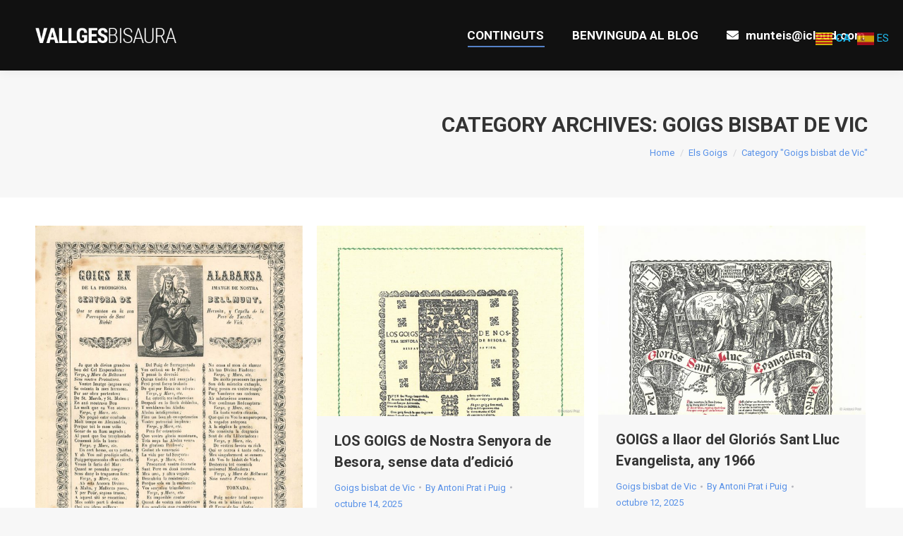

--- FILE ---
content_type: text/html; charset=UTF-8
request_url: https://www.vallgesbisaura.com/category/el-raco-del-colleccionisme/els-goigs/
body_size: 18558
content:
<!DOCTYPE html>
<!--[if !(IE 6) | !(IE 7) | !(IE 8)  ]><!-->
<html lang="ca" class="no-js">
<!--<![endif]-->
<head>
	<meta charset="UTF-8" />
		<meta name="viewport" content="width=device-width, initial-scale=1, maximum-scale=1, user-scalable=0">
		<meta name="theme-color" content="#6297e8"/>	<link rel="profile" href="https://gmpg.org/xfn/11" />
	<title>Goigs bisbat de Vic &#8211; La Vall del Ges i el Bisaura</title>
<meta name='robots' content='max-image-preview:large' />
	<style>img:is([sizes="auto" i], [sizes^="auto," i]) { contain-intrinsic-size: 3000px 1500px }</style>
	<link rel='dns-prefetch' href='//maps.googleapis.com' />
<link rel='dns-prefetch' href='//fonts.googleapis.com' />
<link rel="alternate" type="application/rss+xml" title="La Vall del Ges i el Bisaura &raquo; Canal d&#039;informació" href="https://www.vallgesbisaura.com/feed/" />
<link rel="alternate" type="application/rss+xml" title="La Vall del Ges i el Bisaura &raquo; Canal dels comentaris" href="https://www.vallgesbisaura.com/comments/feed/" />
<link rel="alternate" type="application/rss+xml" title="La Vall del Ges i el Bisaura &raquo; Goigs bisbat de Vic Canal de les categories" href="https://www.vallgesbisaura.com/category/els-goigs-2/els-goigs/feed/" />
<script>
window._wpemojiSettings = {"baseUrl":"https:\/\/s.w.org\/images\/core\/emoji\/16.0.1\/72x72\/","ext":".png","svgUrl":"https:\/\/s.w.org\/images\/core\/emoji\/16.0.1\/svg\/","svgExt":".svg","source":{"concatemoji":"https:\/\/www.vallgesbisaura.com\/wp-includes\/js\/wp-emoji-release.min.js?ver=6c228163e0d0836b6b82526e3ecaa602"}};
/*! This file is auto-generated */
!function(s,n){var o,i,e;function c(e){try{var t={supportTests:e,timestamp:(new Date).valueOf()};sessionStorage.setItem(o,JSON.stringify(t))}catch(e){}}function p(e,t,n){e.clearRect(0,0,e.canvas.width,e.canvas.height),e.fillText(t,0,0);var t=new Uint32Array(e.getImageData(0,0,e.canvas.width,e.canvas.height).data),a=(e.clearRect(0,0,e.canvas.width,e.canvas.height),e.fillText(n,0,0),new Uint32Array(e.getImageData(0,0,e.canvas.width,e.canvas.height).data));return t.every(function(e,t){return e===a[t]})}function u(e,t){e.clearRect(0,0,e.canvas.width,e.canvas.height),e.fillText(t,0,0);for(var n=e.getImageData(16,16,1,1),a=0;a<n.data.length;a++)if(0!==n.data[a])return!1;return!0}function f(e,t,n,a){switch(t){case"flag":return n(e,"\ud83c\udff3\ufe0f\u200d\u26a7\ufe0f","\ud83c\udff3\ufe0f\u200b\u26a7\ufe0f")?!1:!n(e,"\ud83c\udde8\ud83c\uddf6","\ud83c\udde8\u200b\ud83c\uddf6")&&!n(e,"\ud83c\udff4\udb40\udc67\udb40\udc62\udb40\udc65\udb40\udc6e\udb40\udc67\udb40\udc7f","\ud83c\udff4\u200b\udb40\udc67\u200b\udb40\udc62\u200b\udb40\udc65\u200b\udb40\udc6e\u200b\udb40\udc67\u200b\udb40\udc7f");case"emoji":return!a(e,"\ud83e\udedf")}return!1}function g(e,t,n,a){var r="undefined"!=typeof WorkerGlobalScope&&self instanceof WorkerGlobalScope?new OffscreenCanvas(300,150):s.createElement("canvas"),o=r.getContext("2d",{willReadFrequently:!0}),i=(o.textBaseline="top",o.font="600 32px Arial",{});return e.forEach(function(e){i[e]=t(o,e,n,a)}),i}function t(e){var t=s.createElement("script");t.src=e,t.defer=!0,s.head.appendChild(t)}"undefined"!=typeof Promise&&(o="wpEmojiSettingsSupports",i=["flag","emoji"],n.supports={everything:!0,everythingExceptFlag:!0},e=new Promise(function(e){s.addEventListener("DOMContentLoaded",e,{once:!0})}),new Promise(function(t){var n=function(){try{var e=JSON.parse(sessionStorage.getItem(o));if("object"==typeof e&&"number"==typeof e.timestamp&&(new Date).valueOf()<e.timestamp+604800&&"object"==typeof e.supportTests)return e.supportTests}catch(e){}return null}();if(!n){if("undefined"!=typeof Worker&&"undefined"!=typeof OffscreenCanvas&&"undefined"!=typeof URL&&URL.createObjectURL&&"undefined"!=typeof Blob)try{var e="postMessage("+g.toString()+"("+[JSON.stringify(i),f.toString(),p.toString(),u.toString()].join(",")+"));",a=new Blob([e],{type:"text/javascript"}),r=new Worker(URL.createObjectURL(a),{name:"wpTestEmojiSupports"});return void(r.onmessage=function(e){c(n=e.data),r.terminate(),t(n)})}catch(e){}c(n=g(i,f,p,u))}t(n)}).then(function(e){for(var t in e)n.supports[t]=e[t],n.supports.everything=n.supports.everything&&n.supports[t],"flag"!==t&&(n.supports.everythingExceptFlag=n.supports.everythingExceptFlag&&n.supports[t]);n.supports.everythingExceptFlag=n.supports.everythingExceptFlag&&!n.supports.flag,n.DOMReady=!1,n.readyCallback=function(){n.DOMReady=!0}}).then(function(){return e}).then(function(){var e;n.supports.everything||(n.readyCallback(),(e=n.source||{}).concatemoji?t(e.concatemoji):e.wpemoji&&e.twemoji&&(t(e.twemoji),t(e.wpemoji)))}))}((window,document),window._wpemojiSettings);
</script>
<style id='wp-emoji-styles-inline-css'>

	img.wp-smiley, img.emoji {
		display: inline !important;
		border: none !important;
		box-shadow: none !important;
		height: 1em !important;
		width: 1em !important;
		margin: 0 0.07em !important;
		vertical-align: -0.1em !important;
		background: none !important;
		padding: 0 !important;
	}
</style>
<link rel='stylesheet' id='wp-block-library-css' href='https://www.vallgesbisaura.com/wp-includes/css/dist/block-library/style.min.css?ver=6c228163e0d0836b6b82526e3ecaa602' media='all' />
<style id='wp-block-library-theme-inline-css'>
.wp-block-audio :where(figcaption){color:#555;font-size:13px;text-align:center}.is-dark-theme .wp-block-audio :where(figcaption){color:#ffffffa6}.wp-block-audio{margin:0 0 1em}.wp-block-code{border:1px solid #ccc;border-radius:4px;font-family:Menlo,Consolas,monaco,monospace;padding:.8em 1em}.wp-block-embed :where(figcaption){color:#555;font-size:13px;text-align:center}.is-dark-theme .wp-block-embed :where(figcaption){color:#ffffffa6}.wp-block-embed{margin:0 0 1em}.blocks-gallery-caption{color:#555;font-size:13px;text-align:center}.is-dark-theme .blocks-gallery-caption{color:#ffffffa6}:root :where(.wp-block-image figcaption){color:#555;font-size:13px;text-align:center}.is-dark-theme :root :where(.wp-block-image figcaption){color:#ffffffa6}.wp-block-image{margin:0 0 1em}.wp-block-pullquote{border-bottom:4px solid;border-top:4px solid;color:currentColor;margin-bottom:1.75em}.wp-block-pullquote cite,.wp-block-pullquote footer,.wp-block-pullquote__citation{color:currentColor;font-size:.8125em;font-style:normal;text-transform:uppercase}.wp-block-quote{border-left:.25em solid;margin:0 0 1.75em;padding-left:1em}.wp-block-quote cite,.wp-block-quote footer{color:currentColor;font-size:.8125em;font-style:normal;position:relative}.wp-block-quote:where(.has-text-align-right){border-left:none;border-right:.25em solid;padding-left:0;padding-right:1em}.wp-block-quote:where(.has-text-align-center){border:none;padding-left:0}.wp-block-quote.is-large,.wp-block-quote.is-style-large,.wp-block-quote:where(.is-style-plain){border:none}.wp-block-search .wp-block-search__label{font-weight:700}.wp-block-search__button{border:1px solid #ccc;padding:.375em .625em}:where(.wp-block-group.has-background){padding:1.25em 2.375em}.wp-block-separator.has-css-opacity{opacity:.4}.wp-block-separator{border:none;border-bottom:2px solid;margin-left:auto;margin-right:auto}.wp-block-separator.has-alpha-channel-opacity{opacity:1}.wp-block-separator:not(.is-style-wide):not(.is-style-dots){width:100px}.wp-block-separator.has-background:not(.is-style-dots){border-bottom:none;height:1px}.wp-block-separator.has-background:not(.is-style-wide):not(.is-style-dots){height:2px}.wp-block-table{margin:0 0 1em}.wp-block-table td,.wp-block-table th{word-break:normal}.wp-block-table :where(figcaption){color:#555;font-size:13px;text-align:center}.is-dark-theme .wp-block-table :where(figcaption){color:#ffffffa6}.wp-block-video :where(figcaption){color:#555;font-size:13px;text-align:center}.is-dark-theme .wp-block-video :where(figcaption){color:#ffffffa6}.wp-block-video{margin:0 0 1em}:root :where(.wp-block-template-part.has-background){margin-bottom:0;margin-top:0;padding:1.25em 2.375em}
</style>
<style id='classic-theme-styles-inline-css'>
/*! This file is auto-generated */
.wp-block-button__link{color:#fff;background-color:#32373c;border-radius:9999px;box-shadow:none;text-decoration:none;padding:calc(.667em + 2px) calc(1.333em + 2px);font-size:1.125em}.wp-block-file__button{background:#32373c;color:#fff;text-decoration:none}
</style>
<style id='global-styles-inline-css'>
:root{--wp--preset--aspect-ratio--square: 1;--wp--preset--aspect-ratio--4-3: 4/3;--wp--preset--aspect-ratio--3-4: 3/4;--wp--preset--aspect-ratio--3-2: 3/2;--wp--preset--aspect-ratio--2-3: 2/3;--wp--preset--aspect-ratio--16-9: 16/9;--wp--preset--aspect-ratio--9-16: 9/16;--wp--preset--color--black: #000000;--wp--preset--color--cyan-bluish-gray: #abb8c3;--wp--preset--color--white: #FFF;--wp--preset--color--pale-pink: #f78da7;--wp--preset--color--vivid-red: #cf2e2e;--wp--preset--color--luminous-vivid-orange: #ff6900;--wp--preset--color--luminous-vivid-amber: #fcb900;--wp--preset--color--light-green-cyan: #7bdcb5;--wp--preset--color--vivid-green-cyan: #00d084;--wp--preset--color--pale-cyan-blue: #8ed1fc;--wp--preset--color--vivid-cyan-blue: #0693e3;--wp--preset--color--vivid-purple: #9b51e0;--wp--preset--color--accent: #6297e8;--wp--preset--color--dark-gray: #111;--wp--preset--color--light-gray: #767676;--wp--preset--gradient--vivid-cyan-blue-to-vivid-purple: linear-gradient(135deg,rgba(6,147,227,1) 0%,rgb(155,81,224) 100%);--wp--preset--gradient--light-green-cyan-to-vivid-green-cyan: linear-gradient(135deg,rgb(122,220,180) 0%,rgb(0,208,130) 100%);--wp--preset--gradient--luminous-vivid-amber-to-luminous-vivid-orange: linear-gradient(135deg,rgba(252,185,0,1) 0%,rgba(255,105,0,1) 100%);--wp--preset--gradient--luminous-vivid-orange-to-vivid-red: linear-gradient(135deg,rgba(255,105,0,1) 0%,rgb(207,46,46) 100%);--wp--preset--gradient--very-light-gray-to-cyan-bluish-gray: linear-gradient(135deg,rgb(238,238,238) 0%,rgb(169,184,195) 100%);--wp--preset--gradient--cool-to-warm-spectrum: linear-gradient(135deg,rgb(74,234,220) 0%,rgb(151,120,209) 20%,rgb(207,42,186) 40%,rgb(238,44,130) 60%,rgb(251,105,98) 80%,rgb(254,248,76) 100%);--wp--preset--gradient--blush-light-purple: linear-gradient(135deg,rgb(255,206,236) 0%,rgb(152,150,240) 100%);--wp--preset--gradient--blush-bordeaux: linear-gradient(135deg,rgb(254,205,165) 0%,rgb(254,45,45) 50%,rgb(107,0,62) 100%);--wp--preset--gradient--luminous-dusk: linear-gradient(135deg,rgb(255,203,112) 0%,rgb(199,81,192) 50%,rgb(65,88,208) 100%);--wp--preset--gradient--pale-ocean: linear-gradient(135deg,rgb(255,245,203) 0%,rgb(182,227,212) 50%,rgb(51,167,181) 100%);--wp--preset--gradient--electric-grass: linear-gradient(135deg,rgb(202,248,128) 0%,rgb(113,206,126) 100%);--wp--preset--gradient--midnight: linear-gradient(135deg,rgb(2,3,129) 0%,rgb(40,116,252) 100%);--wp--preset--font-size--small: 13px;--wp--preset--font-size--medium: 20px;--wp--preset--font-size--large: 36px;--wp--preset--font-size--x-large: 42px;--wp--preset--spacing--20: 0.44rem;--wp--preset--spacing--30: 0.67rem;--wp--preset--spacing--40: 1rem;--wp--preset--spacing--50: 1.5rem;--wp--preset--spacing--60: 2.25rem;--wp--preset--spacing--70: 3.38rem;--wp--preset--spacing--80: 5.06rem;--wp--preset--shadow--natural: 6px 6px 9px rgba(0, 0, 0, 0.2);--wp--preset--shadow--deep: 12px 12px 50px rgba(0, 0, 0, 0.4);--wp--preset--shadow--sharp: 6px 6px 0px rgba(0, 0, 0, 0.2);--wp--preset--shadow--outlined: 6px 6px 0px -3px rgba(255, 255, 255, 1), 6px 6px rgba(0, 0, 0, 1);--wp--preset--shadow--crisp: 6px 6px 0px rgba(0, 0, 0, 1);}:where(.is-layout-flex){gap: 0.5em;}:where(.is-layout-grid){gap: 0.5em;}body .is-layout-flex{display: flex;}.is-layout-flex{flex-wrap: wrap;align-items: center;}.is-layout-flex > :is(*, div){margin: 0;}body .is-layout-grid{display: grid;}.is-layout-grid > :is(*, div){margin: 0;}:where(.wp-block-columns.is-layout-flex){gap: 2em;}:where(.wp-block-columns.is-layout-grid){gap: 2em;}:where(.wp-block-post-template.is-layout-flex){gap: 1.25em;}:where(.wp-block-post-template.is-layout-grid){gap: 1.25em;}.has-black-color{color: var(--wp--preset--color--black) !important;}.has-cyan-bluish-gray-color{color: var(--wp--preset--color--cyan-bluish-gray) !important;}.has-white-color{color: var(--wp--preset--color--white) !important;}.has-pale-pink-color{color: var(--wp--preset--color--pale-pink) !important;}.has-vivid-red-color{color: var(--wp--preset--color--vivid-red) !important;}.has-luminous-vivid-orange-color{color: var(--wp--preset--color--luminous-vivid-orange) !important;}.has-luminous-vivid-amber-color{color: var(--wp--preset--color--luminous-vivid-amber) !important;}.has-light-green-cyan-color{color: var(--wp--preset--color--light-green-cyan) !important;}.has-vivid-green-cyan-color{color: var(--wp--preset--color--vivid-green-cyan) !important;}.has-pale-cyan-blue-color{color: var(--wp--preset--color--pale-cyan-blue) !important;}.has-vivid-cyan-blue-color{color: var(--wp--preset--color--vivid-cyan-blue) !important;}.has-vivid-purple-color{color: var(--wp--preset--color--vivid-purple) !important;}.has-black-background-color{background-color: var(--wp--preset--color--black) !important;}.has-cyan-bluish-gray-background-color{background-color: var(--wp--preset--color--cyan-bluish-gray) !important;}.has-white-background-color{background-color: var(--wp--preset--color--white) !important;}.has-pale-pink-background-color{background-color: var(--wp--preset--color--pale-pink) !important;}.has-vivid-red-background-color{background-color: var(--wp--preset--color--vivid-red) !important;}.has-luminous-vivid-orange-background-color{background-color: var(--wp--preset--color--luminous-vivid-orange) !important;}.has-luminous-vivid-amber-background-color{background-color: var(--wp--preset--color--luminous-vivid-amber) !important;}.has-light-green-cyan-background-color{background-color: var(--wp--preset--color--light-green-cyan) !important;}.has-vivid-green-cyan-background-color{background-color: var(--wp--preset--color--vivid-green-cyan) !important;}.has-pale-cyan-blue-background-color{background-color: var(--wp--preset--color--pale-cyan-blue) !important;}.has-vivid-cyan-blue-background-color{background-color: var(--wp--preset--color--vivid-cyan-blue) !important;}.has-vivid-purple-background-color{background-color: var(--wp--preset--color--vivid-purple) !important;}.has-black-border-color{border-color: var(--wp--preset--color--black) !important;}.has-cyan-bluish-gray-border-color{border-color: var(--wp--preset--color--cyan-bluish-gray) !important;}.has-white-border-color{border-color: var(--wp--preset--color--white) !important;}.has-pale-pink-border-color{border-color: var(--wp--preset--color--pale-pink) !important;}.has-vivid-red-border-color{border-color: var(--wp--preset--color--vivid-red) !important;}.has-luminous-vivid-orange-border-color{border-color: var(--wp--preset--color--luminous-vivid-orange) !important;}.has-luminous-vivid-amber-border-color{border-color: var(--wp--preset--color--luminous-vivid-amber) !important;}.has-light-green-cyan-border-color{border-color: var(--wp--preset--color--light-green-cyan) !important;}.has-vivid-green-cyan-border-color{border-color: var(--wp--preset--color--vivid-green-cyan) !important;}.has-pale-cyan-blue-border-color{border-color: var(--wp--preset--color--pale-cyan-blue) !important;}.has-vivid-cyan-blue-border-color{border-color: var(--wp--preset--color--vivid-cyan-blue) !important;}.has-vivid-purple-border-color{border-color: var(--wp--preset--color--vivid-purple) !important;}.has-vivid-cyan-blue-to-vivid-purple-gradient-background{background: var(--wp--preset--gradient--vivid-cyan-blue-to-vivid-purple) !important;}.has-light-green-cyan-to-vivid-green-cyan-gradient-background{background: var(--wp--preset--gradient--light-green-cyan-to-vivid-green-cyan) !important;}.has-luminous-vivid-amber-to-luminous-vivid-orange-gradient-background{background: var(--wp--preset--gradient--luminous-vivid-amber-to-luminous-vivid-orange) !important;}.has-luminous-vivid-orange-to-vivid-red-gradient-background{background: var(--wp--preset--gradient--luminous-vivid-orange-to-vivid-red) !important;}.has-very-light-gray-to-cyan-bluish-gray-gradient-background{background: var(--wp--preset--gradient--very-light-gray-to-cyan-bluish-gray) !important;}.has-cool-to-warm-spectrum-gradient-background{background: var(--wp--preset--gradient--cool-to-warm-spectrum) !important;}.has-blush-light-purple-gradient-background{background: var(--wp--preset--gradient--blush-light-purple) !important;}.has-blush-bordeaux-gradient-background{background: var(--wp--preset--gradient--blush-bordeaux) !important;}.has-luminous-dusk-gradient-background{background: var(--wp--preset--gradient--luminous-dusk) !important;}.has-pale-ocean-gradient-background{background: var(--wp--preset--gradient--pale-ocean) !important;}.has-electric-grass-gradient-background{background: var(--wp--preset--gradient--electric-grass) !important;}.has-midnight-gradient-background{background: var(--wp--preset--gradient--midnight) !important;}.has-small-font-size{font-size: var(--wp--preset--font-size--small) !important;}.has-medium-font-size{font-size: var(--wp--preset--font-size--medium) !important;}.has-large-font-size{font-size: var(--wp--preset--font-size--large) !important;}.has-x-large-font-size{font-size: var(--wp--preset--font-size--x-large) !important;}
:where(.wp-block-post-template.is-layout-flex){gap: 1.25em;}:where(.wp-block-post-template.is-layout-grid){gap: 1.25em;}
:where(.wp-block-columns.is-layout-flex){gap: 2em;}:where(.wp-block-columns.is-layout-grid){gap: 2em;}
:root :where(.wp-block-pullquote){font-size: 1.5em;line-height: 1.6;}
</style>
<link rel='stylesheet' id='ioi-font-awesome-css-css' href='https://www.vallgesbisaura.com/wp-content/plugins/image-over-image-vc-extension/css/font-awesome.min.css?ver=6c228163e0d0836b6b82526e3ecaa602' media='all' />
<link rel='stylesheet' id='ioi-styles-css-css' href='https://www.vallgesbisaura.com/wp-content/plugins/image-over-image-vc-extension/css/ioi.css?ver=6c228163e0d0836b6b82526e3ecaa602' media='all' />
<link rel='stylesheet' id='lbwps-styles-css' href='https://www.vallgesbisaura.com/wp-content/plugins/lightbox-photoswipe/assets/ps4/styles/classic.css?ver=5.5.2' media='all' />
<link rel='stylesheet' id='the7-font-css' href='https://www.vallgesbisaura.com/wp-content/themes/dt-the7/fonts/icomoon-the7-font/icomoon-the7-font.min.css?ver=12.1.1' media='all' />
<link rel='stylesheet' id='the7-awesome-fonts-css' href='https://www.vallgesbisaura.com/wp-content/themes/dt-the7/fonts/FontAwesome/css/all.min.css?ver=12.1.1' media='all' />
<link rel='stylesheet' id='the7-awesome-fonts-back-css' href='https://www.vallgesbisaura.com/wp-content/themes/dt-the7/fonts/FontAwesome/back-compat.min.css?ver=12.1.1' media='all' />
<link rel='stylesheet' id='the7-Defaults-css' href='https://www.vallgesbisaura.com/wp-content/uploads/smile_fonts/Defaults/Defaults.css?ver=6c228163e0d0836b6b82526e3ecaa602' media='all' />
<link rel='stylesheet' id='the7-icomoon-feather-24x24-css' href='https://www.vallgesbisaura.com/wp-content/uploads/smile_fonts/icomoon-feather-24x24/icomoon-feather-24x24.css?ver=6c228163e0d0836b6b82526e3ecaa602' media='all' />
<link rel='stylesheet' id='the7-icomoon-free-social-contact-16x16-css' href='https://www.vallgesbisaura.com/wp-content/uploads/smile_fonts/icomoon-free-social-contact-16x16/icomoon-free-social-contact-16x16.css?ver=6c228163e0d0836b6b82526e3ecaa602' media='all' />
<link rel='stylesheet' id='js_composer_front-css' href='https://www.vallgesbisaura.com/wp-content/plugins/js_composer/assets/css/js_composer.min.css?ver=8.4.1' media='all' />
<link rel='stylesheet' id='dt-web-fonts-css' href='https://fonts.googleapis.com/css?family=Roboto:400,500,600,700%7CRoboto+Condensed:400,600,700' media='all' />
<link rel='stylesheet' id='dt-main-css' href='https://www.vallgesbisaura.com/wp-content/themes/dt-the7/css/main.min.css?ver=12.1.1' media='all' />
<link rel='stylesheet' id='the7-custom-scrollbar-css' href='https://www.vallgesbisaura.com/wp-content/themes/dt-the7/lib/custom-scrollbar/custom-scrollbar.min.css?ver=12.1.1' media='all' />
<link rel='stylesheet' id='the7-wpbakery-css' href='https://www.vallgesbisaura.com/wp-content/themes/dt-the7/css/wpbakery.min.css?ver=12.1.1' media='all' />
<link rel='stylesheet' id='the7-core-css' href='https://www.vallgesbisaura.com/wp-content/plugins/dt-the7-core/assets/css/post-type.min.css?ver=2.7.10' media='all' />
<link rel='stylesheet' id='the7-css-vars-css' href='https://www.vallgesbisaura.com/wp-content/uploads/the7-css/css-vars.css?ver=51b4c9bcdf33' media='all' />
<link rel='stylesheet' id='dt-custom-css' href='https://www.vallgesbisaura.com/wp-content/uploads/the7-css/custom.css?ver=51b4c9bcdf33' media='all' />
<link rel='stylesheet' id='dt-media-css' href='https://www.vallgesbisaura.com/wp-content/uploads/the7-css/media.css?ver=51b4c9bcdf33' media='all' />
<link rel='stylesheet' id='the7-mega-menu-css' href='https://www.vallgesbisaura.com/wp-content/uploads/the7-css/mega-menu.css?ver=51b4c9bcdf33' media='all' />
<link rel='stylesheet' id='the7-elements-albums-portfolio-css' href='https://www.vallgesbisaura.com/wp-content/uploads/the7-css/the7-elements-albums-portfolio.css?ver=51b4c9bcdf33' media='all' />
<link rel='stylesheet' id='the7-elements-css' href='https://www.vallgesbisaura.com/wp-content/uploads/the7-css/post-type-dynamic.css?ver=51b4c9bcdf33' media='all' />
<link rel='stylesheet' id='style-css' href='https://www.vallgesbisaura.com/wp-content/themes/dt-the7-child/style.css?ver=6.6.3.1546615022' media='all' />
<link rel='stylesheet' id='ultimate-vc-addons-style-min-css' href='https://www.vallgesbisaura.com/wp-content/plugins/Ultimate_VC_Addons/assets/min-css/ultimate.min.css?ver=3.20.3' media='all' />
<link rel='stylesheet' id='ultimate-vc-addons-icons-css' href='https://www.vallgesbisaura.com/wp-content/plugins/Ultimate_VC_Addons/assets/css/icons.css?ver=3.20.3' media='all' />
<link rel='stylesheet' id='ultimate-vc-addons-vidcons-css' href='https://www.vallgesbisaura.com/wp-content/plugins/Ultimate_VC_Addons/assets/fonts/vidcons.css?ver=3.20.3' media='all' />
<link rel='stylesheet' id='ultimate-vc-addons-selected-google-fonts-style-css' href='https://fonts.googleapis.com/css?family=PT+Sans:normal,italic,700,700italic|Roboto+Condensed:&#038;subset=cyrillic,cyrillic-ext,latin,latin-ext,vietnamese,greek,greek-ext' media='all' />
<link rel='stylesheet' id='__EPYT__style-css' href='https://www.vallgesbisaura.com/wp-content/plugins/youtube-embed-plus/styles/ytprefs.min.css?ver=14.2.3' media='all' />
<style id='__EPYT__style-inline-css'>

                .epyt-gallery-thumb {
                        width: 33.333%;
                }
                
</style>
<script src="https://www.vallgesbisaura.com/wp-includes/js/jquery/jquery.min.js?ver=3.7.1" id="jquery-core-js"></script>
<script src="https://www.vallgesbisaura.com/wp-includes/js/jquery/jquery-migrate.min.js?ver=3.4.1" id="jquery-migrate-js"></script>
<script id="dt-above-fold-js-extra">
var dtLocal = {"themeUrl":"https:\/\/www.vallgesbisaura.com\/wp-content\/themes\/dt-the7","passText":"To view this protected post, enter the password below:","moreButtonText":{"loading":"Loading...","loadMore":"Load more"},"postID":"2032","ajaxurl":"https:\/\/www.vallgesbisaura.com\/wp-admin\/admin-ajax.php","REST":{"baseUrl":"https:\/\/www.vallgesbisaura.com\/wp-json\/the7\/v1","endpoints":{"sendMail":"\/send-mail"}},"contactMessages":{"required":"One or more fields have an error. Please check and try again.","terms":"Please accept the privacy policy.","fillTheCaptchaError":"Please, fill the captcha."},"captchaSiteKey":"","ajaxNonce":"88485a1f1b","pageData":{"type":"archive","template":"archive","layout":"masonry"},"themeSettings":{"smoothScroll":"off","lazyLoading":false,"desktopHeader":{"height":100},"ToggleCaptionEnabled":"disabled","ToggleCaption":"Navigation","floatingHeader":{"showAfter":140,"showMenu":true,"height":60,"logo":{"showLogo":true,"html":"<img class=\" preload-me\" src=\"https:\/\/www.vallgesbisaura.com\/wp-content\/uploads\/2019\/01\/logo-main-dummy.png\" srcset=\"https:\/\/www.vallgesbisaura.com\/wp-content\/uploads\/2019\/01\/logo-main-dummy.png 300w, https:\/\/www.vallgesbisaura.com\/wp-content\/uploads\/2019\/01\/logo-main-dummy.png 300w\" width=\"300\" height=\"57\"   sizes=\"300px\" alt=\"La Vall del Ges i el Bisaura\" \/>","url":"https:\/\/www.vallgesbisaura.com\/"}},"topLine":{"floatingTopLine":{"logo":{"showLogo":false,"html":""}}},"mobileHeader":{"firstSwitchPoint":1050,"secondSwitchPoint":778,"firstSwitchPointHeight":80,"secondSwitchPointHeight":60,"mobileToggleCaptionEnabled":"disabled","mobileToggleCaption":"Menu"},"stickyMobileHeaderFirstSwitch":{"logo":{"html":"<img class=\" preload-me\" src=\"https:\/\/www.vallgesbisaura.com\/wp-content\/uploads\/2019\/01\/logo-main-dummy.png\" srcset=\"https:\/\/www.vallgesbisaura.com\/wp-content\/uploads\/2019\/01\/logo-main-dummy.png 300w, https:\/\/www.vallgesbisaura.com\/wp-content\/uploads\/2019\/01\/logo-main-dummy.png 300w\" width=\"300\" height=\"57\"   sizes=\"300px\" alt=\"La Vall del Ges i el Bisaura\" \/>"}},"stickyMobileHeaderSecondSwitch":{"logo":{"html":"<img class=\" preload-me\" src=\"https:\/\/www.vallgesbisaura.com\/wp-content\/uploads\/2019\/01\/logo-main-dummy.png\" srcset=\"https:\/\/www.vallgesbisaura.com\/wp-content\/uploads\/2019\/01\/logo-main-dummy.png 300w, https:\/\/www.vallgesbisaura.com\/wp-content\/uploads\/2019\/01\/logo-main-dummy.png 300w\" width=\"300\" height=\"57\"   sizes=\"300px\" alt=\"La Vall del Ges i el Bisaura\" \/>"}},"sidebar":{"switchPoint":990},"boxedWidth":"1340px"},"VCMobileScreenWidth":"778"};
var dtShare = {"shareButtonText":{"facebook":"Share on Facebook","twitter":"Share on X","pinterest":"Pin it","linkedin":"Share on Linkedin","whatsapp":"Share on Whatsapp"},"overlayOpacity":"85"};
</script>
<script src="https://www.vallgesbisaura.com/wp-content/themes/dt-the7/js/above-the-fold.min.js?ver=12.1.1" id="dt-above-fold-js"></script>
<script src="https://www.vallgesbisaura.com/wp-content/plugins/Ultimate_VC_Addons/assets/min-js/modernizr-custom.min.js?ver=3.20.3" id="ultimate-vc-addons-modernizr-js"></script>
<script src="https://www.vallgesbisaura.com/wp-content/plugins/Ultimate_VC_Addons/assets/min-js/jquery-ui.min.js?ver=3.20.3" id="jquery_ui-js"></script>
<script src="https://maps.googleapis.com/maps/api/js" id="ultimate-vc-addons-googleapis-js"></script>
<script src="https://www.vallgesbisaura.com/wp-includes/js/jquery/ui/core.min.js?ver=1.13.3" id="jquery-ui-core-js"></script>
<script src="https://www.vallgesbisaura.com/wp-includes/js/jquery/ui/mouse.min.js?ver=1.13.3" id="jquery-ui-mouse-js"></script>
<script src="https://www.vallgesbisaura.com/wp-includes/js/jquery/ui/slider.min.js?ver=1.13.3" id="jquery-ui-slider-js"></script>
<script src="https://www.vallgesbisaura.com/wp-content/plugins/Ultimate_VC_Addons/assets/min-js/jquery-ui-labeledslider.min.js?ver=3.20.3" id="ultimate-vc-addons_range_tick-js"></script>
<script src="https://www.vallgesbisaura.com/wp-content/plugins/Ultimate_VC_Addons/assets/min-js/ultimate.min.js?ver=3.20.3" id="ultimate-vc-addons-script-js"></script>
<script src="https://www.vallgesbisaura.com/wp-content/plugins/Ultimate_VC_Addons/assets/min-js/modal-all.min.js?ver=3.20.3" id="ultimate-vc-addons-modal-all-js"></script>
<script src="https://www.vallgesbisaura.com/wp-content/plugins/Ultimate_VC_Addons/assets/min-js/jparallax.min.js?ver=3.20.3" id="ultimate-vc-addons-jquery.shake-js"></script>
<script src="https://www.vallgesbisaura.com/wp-content/plugins/Ultimate_VC_Addons/assets/min-js/vhparallax.min.js?ver=3.20.3" id="ultimate-vc-addons-jquery.vhparallax-js"></script>
<script src="https://www.vallgesbisaura.com/wp-content/plugins/Ultimate_VC_Addons/assets/min-js/ultimate_bg.min.js?ver=3.20.3" id="ultimate-vc-addons-row-bg-js"></script>
<script src="https://www.vallgesbisaura.com/wp-content/plugins/Ultimate_VC_Addons/assets/min-js/mb-YTPlayer.min.js?ver=3.20.3" id="ultimate-vc-addons-jquery.ytplayer-js"></script>
<script id="__ytprefs__-js-extra">
var _EPYT_ = {"ajaxurl":"https:\/\/www.vallgesbisaura.com\/wp-admin\/admin-ajax.php","security":"c0acaa4323","gallery_scrolloffset":"20","eppathtoscripts":"https:\/\/www.vallgesbisaura.com\/wp-content\/plugins\/youtube-embed-plus\/scripts\/","eppath":"https:\/\/www.vallgesbisaura.com\/wp-content\/plugins\/youtube-embed-plus\/","epresponsiveselector":"[\"iframe.__youtube_prefs__\",\"iframe[src*='youtube.com']\",\"iframe[src*='youtube-nocookie.com']\",\"iframe[data-ep-src*='youtube.com']\",\"iframe[data-ep-src*='youtube-nocookie.com']\",\"iframe[data-ep-gallerysrc*='youtube.com']\"]","epdovol":"1","version":"14.2.3","evselector":"iframe.__youtube_prefs__[src], iframe[src*=\"youtube.com\/embed\/\"], iframe[src*=\"youtube-nocookie.com\/embed\/\"]","ajax_compat":"","maxres_facade":"eager","ytapi_load":"light","pause_others":"","stopMobileBuffer":"1","facade_mode":"","not_live_on_channel":""};
</script>
<script src="https://www.vallgesbisaura.com/wp-content/plugins/youtube-embed-plus/scripts/ytprefs.min.js?ver=14.2.3" id="__ytprefs__-js"></script>
<script></script><link rel="https://api.w.org/" href="https://www.vallgesbisaura.com/wp-json/" /><link rel="alternate" title="JSON" type="application/json" href="https://www.vallgesbisaura.com/wp-json/wp/v2/categories/39" /><link rel="EditURI" type="application/rsd+xml" title="RSD" href="https://www.vallgesbisaura.com/xmlrpc.php?rsd" />
<meta name="cdp-version" content="1.5.0" /><!-- Analytics by WP Statistics - https://wp-statistics.com -->
<meta name="generator" content="Powered by WPBakery Page Builder - drag and drop page builder for WordPress."/>
<meta name="generator" content="Powered by Slider Revolution 6.7.37 - responsive, Mobile-Friendly Slider Plugin for WordPress with comfortable drag and drop interface." />
<script>function setREVStartSize(e){
			//window.requestAnimationFrame(function() {
				window.RSIW = window.RSIW===undefined ? window.innerWidth : window.RSIW;
				window.RSIH = window.RSIH===undefined ? window.innerHeight : window.RSIH;
				try {
					var pw = document.getElementById(e.c).parentNode.offsetWidth,
						newh;
					pw = pw===0 || isNaN(pw) || (e.l=="fullwidth" || e.layout=="fullwidth") ? window.RSIW : pw;
					e.tabw = e.tabw===undefined ? 0 : parseInt(e.tabw);
					e.thumbw = e.thumbw===undefined ? 0 : parseInt(e.thumbw);
					e.tabh = e.tabh===undefined ? 0 : parseInt(e.tabh);
					e.thumbh = e.thumbh===undefined ? 0 : parseInt(e.thumbh);
					e.tabhide = e.tabhide===undefined ? 0 : parseInt(e.tabhide);
					e.thumbhide = e.thumbhide===undefined ? 0 : parseInt(e.thumbhide);
					e.mh = e.mh===undefined || e.mh=="" || e.mh==="auto" ? 0 : parseInt(e.mh,0);
					if(e.layout==="fullscreen" || e.l==="fullscreen")
						newh = Math.max(e.mh,window.RSIH);
					else{
						e.gw = Array.isArray(e.gw) ? e.gw : [e.gw];
						for (var i in e.rl) if (e.gw[i]===undefined || e.gw[i]===0) e.gw[i] = e.gw[i-1];
						e.gh = e.el===undefined || e.el==="" || (Array.isArray(e.el) && e.el.length==0)? e.gh : e.el;
						e.gh = Array.isArray(e.gh) ? e.gh : [e.gh];
						for (var i in e.rl) if (e.gh[i]===undefined || e.gh[i]===0) e.gh[i] = e.gh[i-1];
											
						var nl = new Array(e.rl.length),
							ix = 0,
							sl;
						e.tabw = e.tabhide>=pw ? 0 : e.tabw;
						e.thumbw = e.thumbhide>=pw ? 0 : e.thumbw;
						e.tabh = e.tabhide>=pw ? 0 : e.tabh;
						e.thumbh = e.thumbhide>=pw ? 0 : e.thumbh;
						for (var i in e.rl) nl[i] = e.rl[i]<window.RSIW ? 0 : e.rl[i];
						sl = nl[0];
						for (var i in nl) if (sl>nl[i] && nl[i]>0) { sl = nl[i]; ix=i;}
						var m = pw>(e.gw[ix]+e.tabw+e.thumbw) ? 1 : (pw-(e.tabw+e.thumbw)) / (e.gw[ix]);
						newh =  (e.gh[ix] * m) + (e.tabh + e.thumbh);
					}
					var el = document.getElementById(e.c);
					if (el!==null && el) el.style.height = newh+"px";
					el = document.getElementById(e.c+"_wrapper");
					if (el!==null && el) {
						el.style.height = newh+"px";
						el.style.display = "block";
					}
				} catch(e){
					console.log("Failure at Presize of Slider:" + e)
				}
			//});
		  };</script>
		<style id="wp-custom-css">
			.masthead.inline-header.right.light-preset-color.widgets.shadow-decoration.shadow-mobile-header-decoration.small-mobile-menu-icon.dt-parent-menu-clickable.show-sub-menu-on-hover.show-device-logo.show-mobile-logo {
    background-color: black !important;
}		</style>
		<noscript><style> .wpb_animate_when_almost_visible { opacity: 1; }</style></noscript><style id='the7-custom-inline-css' type='text/css'>
.masthead.inline-header.right.light-preset-color.widgets.shadow-decoration.shadow-mobile-header-decoration.small-mobile-menu-icon.dt-parent-menu-clickable.show-sub-menu-on-hover.show-device-logo.show-mobile-logo {
    z-index: 9;
}

.masthead.inline-header.right.widgets.shadow-decoration.shadow-mobile-header-decoration.small-mobile-menu-icon.dt-parent-menu-clickable.show-sub-menu-on-hover.show-device-logo.show-mobile-logo {
    z-index: 9;
}

.pswp .pswp__top-bar button.pswp__button {
	margin-top:4% !important;
}
</style>
</head>
<body data-rsssl=1 id="the7-body" class="archive category category-els-goigs category-39 wp-embed-responsive wp-theme-dt-the7 wp-child-theme-dt-the7-child the7-core-ver-2.7.10 layout-masonry description-under-image dt-responsive-on right-mobile-menu-close-icon ouside-menu-close-icon mobile-hamburger-close-bg-enable mobile-hamburger-close-bg-hover-enable  fade-medium-mobile-menu-close-icon fade-medium-menu-close-icon srcset-enabled btn-flat custom-btn-color custom-btn-hover-color phantom-fade phantom-shadow-decoration phantom-custom-logo-on sticky-mobile-header top-header first-switch-logo-left first-switch-menu-right second-switch-logo-left second-switch-menu-right right-mobile-menu popup-message-style the7-ver-12.1.1 dt-fa-compatibility wpb-js-composer js-comp-ver-8.4.1 vc_responsive">
<!-- The7 12.1.1 -->

<div id="page" >
	<a class="skip-link screen-reader-text" href="#content">Skip to content</a>

<div class="masthead inline-header right widgets shadow-decoration shadow-mobile-header-decoration small-mobile-menu-icon dt-parent-menu-clickable show-sub-menu-on-hover show-device-logo show-mobile-logo"  role="banner">

	<div class="top-bar line-content top-bar-line-hide">
	<div class="top-bar-bg" ></div>
	<div class="left-widgets mini-widgets"><div class="mini-search show-on-desktop near-logo-first-switch near-logo-second-switch overlay-search custom-icon"><form class="searchform mini-widget-searchform" role="search" method="get" action="https://www.vallgesbisaura.com/">

	<div class="screen-reader-text">Search:</div>

	
		<div class='overlay-search-wrap'>
			<input type="text" aria-label="Search" class="field searchform-s" name="s" value="" placeholder="&nbsp;" title="Search form"/>
			<a href="" class="search-icon"><i class="the7-mw-icon-search-bold"></i></a>
		</div>


		<a href="" class="submit"><i class=" mw-icon the7-mw-icon-search-bold"></i><span>Cercar</span></a>

				<input type="submit" class="assistive-text searchsubmit" value="Go!"/>
</form>
</div></div><div class="right-widgets mini-widgets"><span class="mini-contacts email hide-on-desktop near-logo-first-switch in-menu-second-switch"><i class="fa-fw the7-mw-icon-mail-bold"></i></span></div></div>

	<header class="header-bar">

		<div class="branding">
	<div id="site-title" class="assistive-text">La Vall del Ges i el Bisaura</div>
	<div id="site-description" class="assistive-text">La Vall del Ges i el Bisaura</div>
	<a class="" href="https://www.vallgesbisaura.com/"><img class=" preload-me" src="https://www.vallgesbisaura.com/wp-content/uploads/2019/01/logo-main-dummy.png" srcset="https://www.vallgesbisaura.com/wp-content/uploads/2019/01/logo-main-dummy.png 300w, https://www.vallgesbisaura.com/wp-content/uploads/2019/01/logo-main-dummy.png 300w" width="300" height="57"   sizes="300px" alt="La Vall del Ges i el Bisaura" /><img class="mobile-logo preload-me" src="https://www.vallgesbisaura.com/wp-content/uploads/2019/01/logo-main-dummy.png" srcset="https://www.vallgesbisaura.com/wp-content/uploads/2019/01/logo-main-dummy.png 300w, https://www.vallgesbisaura.com/wp-content/uploads/2019/01/logo-main-dummy.png 300w" width="300" height="57"   sizes="300px" alt="La Vall del Ges i el Bisaura" /></a></div>

		<ul id="primary-menu" class="main-nav underline-decoration l-to-r-line outside-item-remove-margin"><li class="menu-item menu-item-type-custom menu-item-object-custom menu-item-home current-menu-ancestor menu-item-has-children menu-item-4393 act first has-children depth-0"><a href='https://www.vallgesbisaura.com' data-level='1'><span class="menu-item-text"><span class="menu-text">CONTINGUTS</span></span></a><ul class="sub-nav hover-style-bg level-arrows-on"><li class="menu-item menu-item-type-taxonomy menu-item-object-category menu-item-4395 first depth-1"><a href='https://www.vallgesbisaura.com/category/bibliografia/' data-level='2'><span class="menu-item-text"><span class="menu-text">Bibliografia</span></span></a></li> <li class="menu-item menu-item-type-taxonomy menu-item-object-category menu-item-4396 depth-1"><a href='https://www.vallgesbisaura.com/category/caminades/' data-level='2'><span class="menu-item-text"><span class="menu-text">Caminades</span></span></a></li> <li class="menu-item menu-item-type-taxonomy menu-item-object-category menu-item-4397 depth-1"><a href='https://www.vallgesbisaura.com/category/caminades-antigues/' data-level='2'><span class="menu-item-text"><span class="menu-text">Caminades antigues</span></span></a></li> <li class="menu-item menu-item-type-taxonomy menu-item-object-category menu-item-4398 depth-1"><a href='https://www.vallgesbisaura.com/category/el-raco-de-bellmunt/' data-level='2'><span class="menu-item-text"><span class="menu-text">El Racó de Bellmunt</span></span></a></li> <li class="menu-item menu-item-type-taxonomy menu-item-object-category menu-item-16618 depth-1"><a href='https://www.vallgesbisaura.com/category/el-soldat-del-puig/' data-level='2'><span class="menu-item-text"><span class="menu-text">El soldat del Puig</span></span></a></li> <li class="menu-item menu-item-type-taxonomy menu-item-object-category menu-item-4401 depth-1"><a href='https://www.vallgesbisaura.com/category/territori/llegendes-i-tradicions/' data-level='2'><span class="menu-item-text"><span class="menu-text">Llegendes i Tradicions</span></span></a></li> <li class="menu-item menu-item-type-taxonomy menu-item-object-category menu-item-4404 depth-1"><a href='https://www.vallgesbisaura.com/category/imatges-de-sortides/' data-level='2'><span class="menu-item-text"><span class="menu-text">Mil Maneres de Mirar</span></span></a></li> <li class="menu-item menu-item-type-taxonomy menu-item-object-category current-category-ancestor current-menu-ancestor current-menu-parent current-category-parent menu-item-has-children menu-item-54496 act has-children depth-1"><a href='https://www.vallgesbisaura.com/category/els-goigs-2/' data-level='2'><span class="menu-item-text"><span class="menu-text">Els Goigs</span></span></a><ul class="sub-nav hover-style-bg level-arrows-on"><li class="menu-item menu-item-type-taxonomy menu-item-object-category menu-item-54255 first depth-2"><a href='https://www.vallgesbisaura.com/category/els-goigs-2/goigs-del-bisbat-de-girona/' data-level='3'><span class="menu-item-text"><span class="menu-text">Goigs bisbat de Girona</span></span></a></li> <li class="menu-item menu-item-type-taxonomy menu-item-object-category current-menu-item menu-item-5860 act depth-2"><a href='https://www.vallgesbisaura.com/category/els-goigs-2/els-goigs/' data-level='3'><span class="menu-item-text"><span class="menu-text">Goigs bisbat de Vic</span></span></a></li> <li class="menu-item menu-item-type-taxonomy menu-item-object-category menu-item-54501 depth-2"><a href='https://www.vallgesbisaura.com/category/els-goigs-2/goigs-diversos/' data-level='3'><span class="menu-item-text"><span class="menu-text">Goigs diversos</span></span></a></li> </ul></li> <li class="menu-item menu-item-type-custom menu-item-object-custom menu-item-has-children menu-item-5888 has-children depth-1"><a href='#' data-level='2'><span class="menu-item-text"><span class="menu-text">El Racó del Col·leccionisme</span></span></a><ul class="sub-nav hover-style-bg level-arrows-on"><li class="menu-item menu-item-type-taxonomy menu-item-object-category menu-item-18471 first depth-2"><a href='https://www.vallgesbisaura.com/category/el-raco-del-colleccionisme/el-paper-moneda/' data-level='3'><span class="menu-item-text"><span class="menu-text">El Paper Moneda</span></span></a></li> <li class="menu-item menu-item-type-taxonomy menu-item-object-category menu-item-5859 depth-2"><a href='https://www.vallgesbisaura.com/category/el-raco-del-colleccionisme/els-banderins/' data-level='3'><span class="menu-item-text"><span class="menu-text">Els Banderins</span></span></a></li> <li class="menu-item menu-item-type-taxonomy menu-item-object-category menu-item-26866 depth-2"><a href='https://www.vallgesbisaura.com/category/el-raco-del-colleccionisme/fotografies-antigues/' data-level='3'><span class="menu-item-text"><span class="menu-text">Fotografies antigues</span></span></a></li> <li class="menu-item menu-item-type-taxonomy menu-item-object-category menu-item-5861 depth-2"><a href='https://www.vallgesbisaura.com/category/el-raco-del-colleccionisme/les-medalles/' data-level='3'><span class="menu-item-text"><span class="menu-text">Medalles, Pins, Clauers i d&#8217;altres</span></span></a></li> <li class="menu-item menu-item-type-taxonomy menu-item-object-category menu-item-4402 depth-2"><a href='https://www.vallgesbisaura.com/category/el-raco-del-colleccionisme/postals-antigues/' data-level='3'><span class="menu-item-text"><span class="menu-text">Postals antigues</span></span></a></li> <li class="menu-item menu-item-type-taxonomy menu-item-object-category menu-item-11980 depth-2"><a href='https://www.vallgesbisaura.com/category/el-raco-del-colleccionisme/troballes-i-originalitats/' data-level='3'><span class="menu-item-text"><span class="menu-text">Troballes i Originalitats</span></span></a></li> </ul></li> <li class="menu-item menu-item-type-taxonomy menu-item-object-category menu-item-35606 depth-1"><a href='https://www.vallgesbisaura.com/category/el-raco-pericas-2/' data-level='2'><span class="menu-item-text"><span class="menu-text">El Racó Pericas</span></span></a></li> <li class="menu-item menu-item-type-custom menu-item-object-custom menu-item-has-children menu-item-5889 has-children depth-1"><a href='#' data-level='2'><span class="menu-item-text"><span class="menu-text">Territori</span></span></a><ul class="sub-nav hover-style-bg level-arrows-on"><li class="menu-item menu-item-type-taxonomy menu-item-object-category menu-item-4406 first depth-2"><a href='https://www.vallgesbisaura.com/category/territori/arbres-monumentals/' data-level='3'><span class="menu-item-text"><span class="menu-text">Arbres Monumentals</span></span></a></li> <li class="menu-item menu-item-type-taxonomy menu-item-object-category menu-item-5012 depth-2"><a href='https://www.vallgesbisaura.com/category/territori/baumes/' data-level='3'><span class="menu-item-text"><span class="menu-text">Baumes</span></span></a></li> <li class="menu-item menu-item-type-taxonomy menu-item-object-category menu-item-4408 depth-2"><a href='https://www.vallgesbisaura.com/category/territori/cases-de-pages/' data-level='3'><span class="menu-item-text"><span class="menu-text">Cases de pagès</span></span></a></li> <li class="menu-item menu-item-type-taxonomy menu-item-object-category menu-item-53332 depth-2"><a href='https://www.vallgesbisaura.com/category/territori/els-comunidors/' data-level='3'><span class="menu-item-text"><span class="menu-text">Comunidors</span></span></a></li> <li class="menu-item menu-item-type-taxonomy menu-item-object-category menu-item-4409 depth-2"><a href='https://www.vallgesbisaura.com/category/territori/creus-de-terme/' data-level='3'><span class="menu-item-text"><span class="menu-text">Creus i Pedrons</span></span></a></li> <li class="menu-item menu-item-type-taxonomy menu-item-object-category menu-item-6284 depth-2"><a href='https://www.vallgesbisaura.com/category/territori/dolmens-territori/' data-level='3'><span class="menu-item-text"><span class="menu-text">Dòlmens</span></span></a></li> <li class="menu-item menu-item-type-taxonomy menu-item-object-category menu-item-4410 depth-2"><a href='https://www.vallgesbisaura.com/category/territori/esglesies-i-ermites/' data-level='3'><span class="menu-item-text"><span class="menu-text">Esglésies i Ermites</span></span></a></li> <li class="menu-item menu-item-type-taxonomy menu-item-object-category menu-item-4400 depth-2"><a href='https://www.vallgesbisaura.com/category/territori/indrets-i-racons/' data-level='3'><span class="menu-item-text"><span class="menu-text">Indrets i Racons</span></span></a></li> <li class="menu-item menu-item-type-taxonomy menu-item-object-category menu-item-25459 depth-2"><a href='https://www.vallgesbisaura.com/category/territori/rescloses/' data-level='3'><span class="menu-item-text"><span class="menu-text">Les Rescloses (Assuts)</span></span></a></li> <li class="menu-item menu-item-type-taxonomy menu-item-object-category menu-item-4411 depth-2"><a href='https://www.vallgesbisaura.com/category/territori/molins-fariners/' data-level='3'><span class="menu-item-text"><span class="menu-text">Molins Fariners</span></span></a></li> <li class="menu-item menu-item-type-taxonomy menu-item-object-category menu-item-39398 depth-2"><a href='https://www.vallgesbisaura.com/category/obres-dart/' data-level='3'><span class="menu-item-text"><span class="menu-text">Obres d&#8217;Art</span></span></a></li> <li class="menu-item menu-item-type-taxonomy menu-item-object-category menu-item-4403 depth-2"><a href='https://www.vallgesbisaura.com/category/territori/relats-i-curiositats/' data-level='3'><span class="menu-item-text"><span class="menu-text">Relats i Curiositats</span></span></a></li> <li class="menu-item menu-item-type-taxonomy menu-item-object-category menu-item-25460 depth-2"><a href='https://www.vallgesbisaura.com/category/territori/cascades-i-salts-daigua/' data-level='3'><span class="menu-item-text"><span class="menu-text">Salts d&#8217;aigua</span></span></a></li> <li class="menu-item menu-item-type-taxonomy menu-item-object-category menu-item-42569 depth-2"><a href='https://www.vallgesbisaura.com/category/territori/sau-susqueda-la-memoria/' data-level='3'><span class="menu-item-text"><span class="menu-text">Sau-Susqueda, la memòria</span></span></a></li> </ul></li> </ul></li> <li class="menu-item menu-item-type-post_type menu-item-object-post menu-item-4947 depth-0"><a href='https://www.vallgesbisaura.com/benvinguda-i-presentacio/benvinguda-al-bloc-presentacio-i-dedicatoria/' data-level='1'><span class="menu-item-text"><span class="menu-text">BENVINGUDA AL BLOG</span></span></a></li> <li class="menu-item menu-item-type-custom menu-item-object-custom menu-item-9287 last depth-0"><a href='mailto:munteis@icloud.com' data-level='1'><span class="menu-item-text"><span class="menu-text"><i class="fa fa-envelope"></i> munteis@icloud.com</span></span></a></li> </ul>
		
	</header>

</div>
<div role="navigation" aria-label="Main Menu" class="dt-mobile-header mobile-menu-show-divider">
	<div class="dt-close-mobile-menu-icon" aria-label="Close" role="button" tabindex="0"><div class="close-line-wrap"><span class="close-line"></span><span class="close-line"></span><span class="close-line"></span></div></div>	<ul id="mobile-menu" class="mobile-main-nav">
		<li class="menu-item menu-item-type-custom menu-item-object-custom menu-item-home current-menu-ancestor menu-item-has-children menu-item-4393 act first has-children depth-0"><a href='https://www.vallgesbisaura.com' data-level='1'><span class="menu-item-text"><span class="menu-text">CONTINGUTS</span></span></a><ul class="sub-nav hover-style-bg level-arrows-on"><li class="menu-item menu-item-type-taxonomy menu-item-object-category menu-item-4395 first depth-1"><a href='https://www.vallgesbisaura.com/category/bibliografia/' data-level='2'><span class="menu-item-text"><span class="menu-text">Bibliografia</span></span></a></li> <li class="menu-item menu-item-type-taxonomy menu-item-object-category menu-item-4396 depth-1"><a href='https://www.vallgesbisaura.com/category/caminades/' data-level='2'><span class="menu-item-text"><span class="menu-text">Caminades</span></span></a></li> <li class="menu-item menu-item-type-taxonomy menu-item-object-category menu-item-4397 depth-1"><a href='https://www.vallgesbisaura.com/category/caminades-antigues/' data-level='2'><span class="menu-item-text"><span class="menu-text">Caminades antigues</span></span></a></li> <li class="menu-item menu-item-type-taxonomy menu-item-object-category menu-item-4398 depth-1"><a href='https://www.vallgesbisaura.com/category/el-raco-de-bellmunt/' data-level='2'><span class="menu-item-text"><span class="menu-text">El Racó de Bellmunt</span></span></a></li> <li class="menu-item menu-item-type-taxonomy menu-item-object-category menu-item-16618 depth-1"><a href='https://www.vallgesbisaura.com/category/el-soldat-del-puig/' data-level='2'><span class="menu-item-text"><span class="menu-text">El soldat del Puig</span></span></a></li> <li class="menu-item menu-item-type-taxonomy menu-item-object-category menu-item-4401 depth-1"><a href='https://www.vallgesbisaura.com/category/territori/llegendes-i-tradicions/' data-level='2'><span class="menu-item-text"><span class="menu-text">Llegendes i Tradicions</span></span></a></li> <li class="menu-item menu-item-type-taxonomy menu-item-object-category menu-item-4404 depth-1"><a href='https://www.vallgesbisaura.com/category/imatges-de-sortides/' data-level='2'><span class="menu-item-text"><span class="menu-text">Mil Maneres de Mirar</span></span></a></li> <li class="menu-item menu-item-type-taxonomy menu-item-object-category current-category-ancestor current-menu-ancestor current-menu-parent current-category-parent menu-item-has-children menu-item-54496 act has-children depth-1"><a href='https://www.vallgesbisaura.com/category/els-goigs-2/' data-level='2'><span class="menu-item-text"><span class="menu-text">Els Goigs</span></span></a><ul class="sub-nav hover-style-bg level-arrows-on"><li class="menu-item menu-item-type-taxonomy menu-item-object-category menu-item-54255 first depth-2"><a href='https://www.vallgesbisaura.com/category/els-goigs-2/goigs-del-bisbat-de-girona/' data-level='3'><span class="menu-item-text"><span class="menu-text">Goigs bisbat de Girona</span></span></a></li> <li class="menu-item menu-item-type-taxonomy menu-item-object-category current-menu-item menu-item-5860 act depth-2"><a href='https://www.vallgesbisaura.com/category/els-goigs-2/els-goigs/' data-level='3'><span class="menu-item-text"><span class="menu-text">Goigs bisbat de Vic</span></span></a></li> <li class="menu-item menu-item-type-taxonomy menu-item-object-category menu-item-54501 depth-2"><a href='https://www.vallgesbisaura.com/category/els-goigs-2/goigs-diversos/' data-level='3'><span class="menu-item-text"><span class="menu-text">Goigs diversos</span></span></a></li> </ul></li> <li class="menu-item menu-item-type-custom menu-item-object-custom menu-item-has-children menu-item-5888 has-children depth-1"><a href='#' data-level='2'><span class="menu-item-text"><span class="menu-text">El Racó del Col·leccionisme</span></span></a><ul class="sub-nav hover-style-bg level-arrows-on"><li class="menu-item menu-item-type-taxonomy menu-item-object-category menu-item-18471 first depth-2"><a href='https://www.vallgesbisaura.com/category/el-raco-del-colleccionisme/el-paper-moneda/' data-level='3'><span class="menu-item-text"><span class="menu-text">El Paper Moneda</span></span></a></li> <li class="menu-item menu-item-type-taxonomy menu-item-object-category menu-item-5859 depth-2"><a href='https://www.vallgesbisaura.com/category/el-raco-del-colleccionisme/els-banderins/' data-level='3'><span class="menu-item-text"><span class="menu-text">Els Banderins</span></span></a></li> <li class="menu-item menu-item-type-taxonomy menu-item-object-category menu-item-26866 depth-2"><a href='https://www.vallgesbisaura.com/category/el-raco-del-colleccionisme/fotografies-antigues/' data-level='3'><span class="menu-item-text"><span class="menu-text">Fotografies antigues</span></span></a></li> <li class="menu-item menu-item-type-taxonomy menu-item-object-category menu-item-5861 depth-2"><a href='https://www.vallgesbisaura.com/category/el-raco-del-colleccionisme/les-medalles/' data-level='3'><span class="menu-item-text"><span class="menu-text">Medalles, Pins, Clauers i d&#8217;altres</span></span></a></li> <li class="menu-item menu-item-type-taxonomy menu-item-object-category menu-item-4402 depth-2"><a href='https://www.vallgesbisaura.com/category/el-raco-del-colleccionisme/postals-antigues/' data-level='3'><span class="menu-item-text"><span class="menu-text">Postals antigues</span></span></a></li> <li class="menu-item menu-item-type-taxonomy menu-item-object-category menu-item-11980 depth-2"><a href='https://www.vallgesbisaura.com/category/el-raco-del-colleccionisme/troballes-i-originalitats/' data-level='3'><span class="menu-item-text"><span class="menu-text">Troballes i Originalitats</span></span></a></li> </ul></li> <li class="menu-item menu-item-type-taxonomy menu-item-object-category menu-item-35606 depth-1"><a href='https://www.vallgesbisaura.com/category/el-raco-pericas-2/' data-level='2'><span class="menu-item-text"><span class="menu-text">El Racó Pericas</span></span></a></li> <li class="menu-item menu-item-type-custom menu-item-object-custom menu-item-has-children menu-item-5889 has-children depth-1"><a href='#' data-level='2'><span class="menu-item-text"><span class="menu-text">Territori</span></span></a><ul class="sub-nav hover-style-bg level-arrows-on"><li class="menu-item menu-item-type-taxonomy menu-item-object-category menu-item-4406 first depth-2"><a href='https://www.vallgesbisaura.com/category/territori/arbres-monumentals/' data-level='3'><span class="menu-item-text"><span class="menu-text">Arbres Monumentals</span></span></a></li> <li class="menu-item menu-item-type-taxonomy menu-item-object-category menu-item-5012 depth-2"><a href='https://www.vallgesbisaura.com/category/territori/baumes/' data-level='3'><span class="menu-item-text"><span class="menu-text">Baumes</span></span></a></li> <li class="menu-item menu-item-type-taxonomy menu-item-object-category menu-item-4408 depth-2"><a href='https://www.vallgesbisaura.com/category/territori/cases-de-pages/' data-level='3'><span class="menu-item-text"><span class="menu-text">Cases de pagès</span></span></a></li> <li class="menu-item menu-item-type-taxonomy menu-item-object-category menu-item-53332 depth-2"><a href='https://www.vallgesbisaura.com/category/territori/els-comunidors/' data-level='3'><span class="menu-item-text"><span class="menu-text">Comunidors</span></span></a></li> <li class="menu-item menu-item-type-taxonomy menu-item-object-category menu-item-4409 depth-2"><a href='https://www.vallgesbisaura.com/category/territori/creus-de-terme/' data-level='3'><span class="menu-item-text"><span class="menu-text">Creus i Pedrons</span></span></a></li> <li class="menu-item menu-item-type-taxonomy menu-item-object-category menu-item-6284 depth-2"><a href='https://www.vallgesbisaura.com/category/territori/dolmens-territori/' data-level='3'><span class="menu-item-text"><span class="menu-text">Dòlmens</span></span></a></li> <li class="menu-item menu-item-type-taxonomy menu-item-object-category menu-item-4410 depth-2"><a href='https://www.vallgesbisaura.com/category/territori/esglesies-i-ermites/' data-level='3'><span class="menu-item-text"><span class="menu-text">Esglésies i Ermites</span></span></a></li> <li class="menu-item menu-item-type-taxonomy menu-item-object-category menu-item-4400 depth-2"><a href='https://www.vallgesbisaura.com/category/territori/indrets-i-racons/' data-level='3'><span class="menu-item-text"><span class="menu-text">Indrets i Racons</span></span></a></li> <li class="menu-item menu-item-type-taxonomy menu-item-object-category menu-item-25459 depth-2"><a href='https://www.vallgesbisaura.com/category/territori/rescloses/' data-level='3'><span class="menu-item-text"><span class="menu-text">Les Rescloses (Assuts)</span></span></a></li> <li class="menu-item menu-item-type-taxonomy menu-item-object-category menu-item-4411 depth-2"><a href='https://www.vallgesbisaura.com/category/territori/molins-fariners/' data-level='3'><span class="menu-item-text"><span class="menu-text">Molins Fariners</span></span></a></li> <li class="menu-item menu-item-type-taxonomy menu-item-object-category menu-item-39398 depth-2"><a href='https://www.vallgesbisaura.com/category/obres-dart/' data-level='3'><span class="menu-item-text"><span class="menu-text">Obres d&#8217;Art</span></span></a></li> <li class="menu-item menu-item-type-taxonomy menu-item-object-category menu-item-4403 depth-2"><a href='https://www.vallgesbisaura.com/category/territori/relats-i-curiositats/' data-level='3'><span class="menu-item-text"><span class="menu-text">Relats i Curiositats</span></span></a></li> <li class="menu-item menu-item-type-taxonomy menu-item-object-category menu-item-25460 depth-2"><a href='https://www.vallgesbisaura.com/category/territori/cascades-i-salts-daigua/' data-level='3'><span class="menu-item-text"><span class="menu-text">Salts d&#8217;aigua</span></span></a></li> <li class="menu-item menu-item-type-taxonomy menu-item-object-category menu-item-42569 depth-2"><a href='https://www.vallgesbisaura.com/category/territori/sau-susqueda-la-memoria/' data-level='3'><span class="menu-item-text"><span class="menu-text">Sau-Susqueda, la memòria</span></span></a></li> </ul></li> </ul></li> <li class="menu-item menu-item-type-post_type menu-item-object-post menu-item-4947 depth-0"><a href='https://www.vallgesbisaura.com/benvinguda-i-presentacio/benvinguda-al-bloc-presentacio-i-dedicatoria/' data-level='1'><span class="menu-item-text"><span class="menu-text">BENVINGUDA AL BLOG</span></span></a></li> <li class="menu-item menu-item-type-custom menu-item-object-custom menu-item-9287 last depth-0"><a href='mailto:munteis@icloud.com' data-level='1'><span class="menu-item-text"><span class="menu-text"><i class="fa fa-envelope"></i> munteis@icloud.com</span></span></a></li> <li class="menu-item menu-item-gtranslate menu-item-has-children notranslate"><a href="#" data-gt-lang="ca" class="gt-current-wrapper notranslate"><img src="https://www.vallgesbisaura.com/wp-content/plugins/gtranslate/flags/svg/ca.svg" width="24" height="24" alt="ca" loading="lazy"> <span>CA</span></a><ul class="dropdown-menu sub-menu"><li class="menu-item menu-item-gtranslate-child"><a href="#" data-gt-lang="ca" class="gt-current-lang notranslate"><img src="https://www.vallgesbisaura.com/wp-content/plugins/gtranslate/flags/svg/ca.svg" width="24" height="24" alt="ca" loading="lazy"> <span>CA</span></a></li><li class="menu-item menu-item-gtranslate-child"><a href="#" data-gt-lang="es" class="notranslate"><img src="https://www.vallgesbisaura.com/wp-content/plugins/gtranslate/flags/svg/es.svg" width="24" height="24" alt="es" loading="lazy"> <span>ES</span></a></li></ul></li>	</ul>
	<div class='mobile-mini-widgets-in-menu'></div>
</div>

		<div class="page-title content-right solid-bg breadcrumbs-mobile-off page-title-responsive-enabled">
			<div class="wf-wrap">

				<div class="page-title-head hgroup"><h1 >Category Archives: <span>Goigs bisbat de Vic</span></h1></div><div class="page-title-breadcrumbs"><div class="assistive-text">You are here:</div><ol class="breadcrumbs text-small" itemscope itemtype="https://schema.org/BreadcrumbList"><li itemprop="itemListElement" itemscope itemtype="https://schema.org/ListItem"><a itemprop="item" href="https://www.vallgesbisaura.com/" title="Home"><span itemprop="name">Home</span></a><meta itemprop="position" content="1" /></li><li itemprop="itemListElement" itemscope itemtype="https://schema.org/ListItem"><a itemprop="item" href="https://www.vallgesbisaura.com/category/els-goigs-2/" title="Els Goigs"><span itemprop="name">Els Goigs</span></a><meta itemprop="position" content="2" /></li><li class="current" itemprop="itemListElement" itemscope itemtype="https://schema.org/ListItem"><span itemprop="name">Category "Goigs bisbat de Vic"</span><meta itemprop="position" content="3" /></li></ol></div>			</div>
		</div>

		

<div id="main" class="sidebar-none sidebar-divider-vertical">

	
	<div class="main-gradient"></div>
	<div class="wf-wrap">
	<div class="wf-container-main">

	

	<!-- Content -->
	<div id="content" class="content" role="main">

		<div class="wf-container loading-effect-fade-in iso-container bg-under-post description-under-image content-align-left" data-padding="10px" data-cur-page="1" data-width="320px" data-columns="3">
<div class="wf-cell iso-item" data-post-id="2032" data-date="2016-05-21T19:46:00+02:00" data-name="ELS GOIGS DEL BISBAT DE VIC: Presentació i contingut">
	<article class="post post-2032 type-post status-publish format-standard has-post-thumbnail hentry category-els-goigs category-39 bg-on fullwidth-img description-off">

		
			<div class="blog-media wf-td">

				<p><a href="https://www.vallgesbisaura.com/els-goigs-2/els-goigs/el-raco-del-col-c2-b7leccionisme-els-goigs-a-la-mare-de-deu-de-bellmunt/" class="alignnone rollover" ><img class="preload-me aspect" src="https://www.vallgesbisaura.com/wp-content/uploads/2016/05/Goig-Bellmunt-1855-5-650x931.jpg" srcset="https://www.vallgesbisaura.com/wp-content/uploads/2016/05/Goig-Bellmunt-1855-5-650x931.jpg 650w, https://www.vallgesbisaura.com/wp-content/uploads/2016/05/Goig-Bellmunt-1855-5-1300x1862.jpg 1300w" style="--ratio: 650 / 931" sizes="(max-width: 650px) 100vw, 650px" alt="" title="Goig Bellmunt 1855" width="650" height="931"  /></a></p>
			</div>

		
		<div class="blog-content wf-td">
			<h3 class="entry-title"><a href="https://www.vallgesbisaura.com/els-goigs-2/els-goigs/el-raco-del-col-c2-b7leccionisme-els-goigs-a-la-mare-de-deu-de-bellmunt/" title="ELS GOIGS DEL BISBAT DE VIC: Presentació i contingut" rel="bookmark">ELS GOIGS DEL BISBAT DE VIC: Presentació i contingut</a></h3>

			<div class="entry-meta"><span class="category-link"><a href="https://www.vallgesbisaura.com/category/els-goigs-2/els-goigs/" >Goigs bisbat de Vic</a></span><a class="author vcard" href="https://www.vallgesbisaura.com/author/antoni-prat-i-puig/" title="View all posts by Antoni Prat i Puig" rel="author">By <span class="fn">Antoni Prat i Puig</span></a><a href="https://www.vallgesbisaura.com/2016/05/21/" title="7:46 pm" class="data-link" rel="bookmark"><time class="entry-date updated" datetime="2016-05-21T19:46:00+02:00">maig 21, 2016</time></a><a href="https://www.vallgesbisaura.com/els-goigs-2/els-goigs/el-raco-del-col-c2-b7leccionisme-els-goigs-a-la-mare-de-deu-de-bellmunt/#respond" class="comment-link" >Leave a comment</a></div><p>introducció Els goigs són composicions poètiques de caràcter popular que, durant segles, han estat cantades pel poble en festes majors, aplecs d’ermita i diades assenyalades, especialment en acabar la missa en honor al patró o a llaor d’una Mare de Déu. Aquesta tradició musical està profundament arrelada a casa nostra i constitueix el gènere literari&hellip;</p>

		</div>

	</article>

</div>
<div class="wf-cell iso-item" data-post-id="59929" data-date="2025-10-14T08:52:12+02:00" data-name="LOS GOIGS de Nostra Senyora de Besora, sense data d&#039;edició">
	<article class="post post-59929 type-post status-publish format-standard has-post-thumbnail hentry category-els-goigs category-39 bg-on fullwidth-img description-off">

		
			<div class="blog-media wf-td">

				<p><a href="https://www.vallgesbisaura.com/els-goigs-2/els-goigs/los-goigs-de-nostra-senyora-de-besora-any-1670-2/" class="alignnone rollover" ><img class="preload-me aspect" src="https://www.vallgesbisaura.com/wp-content/uploads/2025/11/Besora-sense-data-2-650x463.jpg" srcset="https://www.vallgesbisaura.com/wp-content/uploads/2025/11/Besora-sense-data-2-650x463.jpg 650w, https://www.vallgesbisaura.com/wp-content/uploads/2025/11/Besora-sense-data-2.jpg 1024w" style="--ratio: 650 / 463" sizes="(max-width: 650px) 100vw, 650px" alt="" title="Besora sense data-2" width="650" height="463"  /></a></p>
			</div>

		
		<div class="blog-content wf-td">
			<h3 class="entry-title"><a href="https://www.vallgesbisaura.com/els-goigs-2/els-goigs/los-goigs-de-nostra-senyora-de-besora-any-1670-2/" title="LOS GOIGS de Nostra Senyora de Besora, sense data d&#8217;edició" rel="bookmark">LOS GOIGS de Nostra Senyora de Besora, sense data d&#8217;edició</a></h3>

			<div class="entry-meta"><span class="category-link"><a href="https://www.vallgesbisaura.com/category/els-goigs-2/els-goigs/" >Goigs bisbat de Vic</a></span><a class="author vcard" href="https://www.vallgesbisaura.com/author/antoni-prat-i-puig/" title="View all posts by Antoni Prat i Puig" rel="author">By <span class="fn">Antoni Prat i Puig</span></a><a href="https://www.vallgesbisaura.com/2025/10/14/" title="8:52 am" class="data-link" rel="bookmark"><time class="entry-date updated" datetime="2025-10-14T08:52:12+02:00">octubre 14, 2025</time></a></div><p>TÍTOL: LOS GOIGS DE NOSTRA SENYORA DE BESORA, BISBAT DE VICH ADVOCACIÓ: Mare de Déu de Besora PARRÒQUIA / CAPELLA: antiga església de Santa Maria del castell de Besora, a Santa Maria de Besora AUTOR LLETRA: no consta AUTOR MÚSICA: no consta AUTOR DIBUIXOS:&nbsp; no consta IMPREMTA: no consta EDITOR: Publicacions &#8220;Arxiu Marià&#8221; ANY: sense&hellip;</p>

		</div>

	</article>

</div>
<div class="wf-cell iso-item" data-post-id="59870" data-date="2025-10-12T11:08:13+02:00" data-name="GOIGS a llaor del Gloriós Sant Lluc Evangelista, any 1966">
	<article class="post post-59870 type-post status-publish format-standard has-post-thumbnail hentry category-els-goigs category-39 bg-on fullwidth-img description-off">

		
			<div class="blog-media wf-td">

				<p><a href="https://www.vallgesbisaura.com/els-goigs-2/els-goigs/goigs-a-llaor-del-glorios-sant-lluc-evangelista-any-1966/" class="alignnone rollover" ><img class="preload-me aspect" src="https://www.vallgesbisaura.com/wp-content/uploads/2025/11/Lluc-1966-1-650x460.jpg" srcset="https://www.vallgesbisaura.com/wp-content/uploads/2025/11/Lluc-1966-1-650x460.jpg 650w, https://www.vallgesbisaura.com/wp-content/uploads/2025/11/Lluc-1966-1.jpg 1024w" style="--ratio: 650 / 460" sizes="(max-width: 650px) 100vw, 650px" alt="" title="Lluc 1966 1" width="650" height="460"  /></a></p>
			</div>

		
		<div class="blog-content wf-td">
			<h3 class="entry-title"><a href="https://www.vallgesbisaura.com/els-goigs-2/els-goigs/goigs-a-llaor-del-glorios-sant-lluc-evangelista-any-1966/" title="GOIGS a llaor del Gloriós Sant Lluc Evangelista, any 1966" rel="bookmark">GOIGS a llaor del Gloriós Sant Lluc Evangelista, any 1966</a></h3>

			<div class="entry-meta"><span class="category-link"><a href="https://www.vallgesbisaura.com/category/els-goigs-2/els-goigs/" >Goigs bisbat de Vic</a></span><a class="author vcard" href="https://www.vallgesbisaura.com/author/antoni-prat-i-puig/" title="View all posts by Antoni Prat i Puig" rel="author">By <span class="fn">Antoni Prat i Puig</span></a><a href="https://www.vallgesbisaura.com/2025/10/12/" title="11:08 am" class="data-link" rel="bookmark"><time class="entry-date updated" datetime="2025-10-12T11:08:13+02:00">octubre 12, 2025</time></a></div><p>TÍTOL: GOIGS A LLAOR DEL GLORIÓS SANT LLUC EVANGELISTA PATRÓ DE METGES I ARTISTES ADVOCACIÓ: Sant Lluc PARRÒQUIA / CAPELLA: genèric del Gremi d&#8217;Artistes i Metges de Manresa AUTOR LLETRA: Genís Padrós AUTOR MÚSICA: Eudald Pla AUTOR DIBUIXOS:&nbsp; Joan Vilanova IMPREMTA: Imp. Sant Josep &#8211; Urgell, 25 &#8211; Manresa EDITOR: Gremi d&#8217;Artistes i Metges de&hellip;</p>

		</div>

	</article>

</div>
<div class="wf-cell iso-item" data-post-id="59805" data-date="2025-10-08T21:00:28+02:00" data-name="GOIGS a llaor del St. Crist d&#039;Igualada, any 1977">
	<article class="post post-59805 type-post status-publish format-standard has-post-thumbnail hentry category-els-goigs category-39 bg-on fullwidth-img description-off">

		
			<div class="blog-media wf-td">

				<p><a href="https://www.vallgesbisaura.com/els-goigs-2/els-goigs/goigs-a-llaor-del-st-crist-digualada-any-1977-2/" class="alignnone rollover" ><img class="preload-me aspect" src="https://www.vallgesbisaura.com/wp-content/uploads/2025/11/Sant-Crist-1977-1-2-650x462.jpg" srcset="https://www.vallgesbisaura.com/wp-content/uploads/2025/11/Sant-Crist-1977-1-2-650x462.jpg 650w, https://www.vallgesbisaura.com/wp-content/uploads/2025/11/Sant-Crist-1977-1-2.jpg 1024w" style="--ratio: 650 / 462" sizes="(max-width: 650px) 100vw, 650px" alt="" title="Sant Crist 1977 1-2" width="650" height="462"  /></a></p>
			</div>

		
		<div class="blog-content wf-td">
			<h3 class="entry-title"><a href="https://www.vallgesbisaura.com/els-goigs-2/els-goigs/goigs-a-llaor-del-st-crist-digualada-any-1977-2/" title="GOIGS a llaor del St. Crist d&#8217;Igualada, any 1977" rel="bookmark">GOIGS a llaor del St. Crist d&#8217;Igualada, any 1977</a></h3>

			<div class="entry-meta"><span class="category-link"><a href="https://www.vallgesbisaura.com/category/els-goigs-2/els-goigs/" >Goigs bisbat de Vic</a></span><a class="author vcard" href="https://www.vallgesbisaura.com/author/antoni-prat-i-puig/" title="View all posts by Antoni Prat i Puig" rel="author">By <span class="fn">Antoni Prat i Puig</span></a><a href="https://www.vallgesbisaura.com/2025/10/08/" title="9:00 pm" class="data-link" rel="bookmark"><time class="entry-date updated" datetime="2025-10-08T21:00:28+02:00">octubre 8, 2025</time></a></div><p>TÍTOL: GOIGS A LLAOR DEL ST. CRIST D&#8217;IGUALADA ADVOCACIÓ: Sant Crist PARRÒQUIA / CAPELLA: basílica de Santa Maria, a Igualada AUTOR LLETRA: Marian Serra Esturí AUTOR MÚSICA: Lluís Millet AUTOR DIBUIXOS:&nbsp; Antoni Ollé Pinell IMPREMTA: Gràfiques Anoia, S.A. &#8211; Igualada EDITOR: Amics dels Goigs del Centre d&#8217;Estudis Comarcals d&#8217;Igualada ANY: 1977 OBSERVACIONS: Facsímil. Amb retall&hellip;</p>

		</div>

	</article>

</div>
<div class="wf-cell iso-item" data-post-id="59796" data-date="2025-10-08T20:33:21+02:00" data-name="GOIGS del Beat Miró de Tagamanent, any 2007">
	<article class="post post-59796 type-post status-publish format-standard has-post-thumbnail hentry category-els-goigs category-39 bg-on fullwidth-img description-off">

		
			<div class="blog-media wf-td">

				<p><a href="https://www.vallgesbisaura.com/els-goigs-2/els-goigs/goigs-del-beat-miro-de-tagamanent-any-1995-2/" class="alignnone rollover" ><img class="preload-me aspect" src="https://www.vallgesbisaura.com/wp-content/uploads/2025/11/Beat-2007-1-2-650x456.jpg" srcset="https://www.vallgesbisaura.com/wp-content/uploads/2025/11/Beat-2007-1-2-650x456.jpg 650w, https://www.vallgesbisaura.com/wp-content/uploads/2025/11/Beat-2007-1-2.jpg 1024w" style="--ratio: 650 / 456" sizes="(max-width: 650px) 100vw, 650px" alt="" title="Beat 2007 1-2" width="650" height="456"  /></a></p>
			</div>

		
		<div class="blog-content wf-td">
			<h3 class="entry-title"><a href="https://www.vallgesbisaura.com/els-goigs-2/els-goigs/goigs-del-beat-miro-de-tagamanent-any-1995-2/" title="GOIGS del Beat Miró de Tagamanent, any 2007" rel="bookmark">GOIGS del Beat Miró de Tagamanent, any 2007</a></h3>

			<div class="entry-meta"><span class="category-link"><a href="https://www.vallgesbisaura.com/category/els-goigs-2/els-goigs/" >Goigs bisbat de Vic</a></span><a class="author vcard" href="https://www.vallgesbisaura.com/author/antoni-prat-i-puig/" title="View all posts by Antoni Prat i Puig" rel="author">By <span class="fn">Antoni Prat i Puig</span></a><a href="https://www.vallgesbisaura.com/2025/10/08/" title="8:33 pm" class="data-link" rel="bookmark"><time class="entry-date updated" datetime="2025-10-08T20:33:21+02:00">octubre 8, 2025</time></a></div><p>TÍTOL: GOIGS DEL BEAT MIRÓ DE TAGAMANENT, CANONGE REGULAR DE SANT AGUSTÍ DEL MONESTIR DE SANT JOAN DE LES ABADESSES, ON ES VENEREN LES SEVES DESPULLES ADVOCACIÓ: Beat Miró de Tagamanent PARRÒQUIA / CAPELLA: monestir de Sant Joan de les Abadesses AUTOR LLETRA: Ramon Vidal Pietx AUTOR MÚSICA: Josep Roque Roque AUTOR DIBUIXOS:&nbsp; no consta&hellip;</p>

		</div>

	</article>

</div>
<div class="wf-cell iso-item" data-post-id="59787" data-date="2025-10-08T20:21:40+02:00" data-name="GOIGS de la Mare de Deu del Prat, any 2003">
	<article class="post post-59787 type-post status-publish format-standard has-post-thumbnail hentry category-els-goigs category-39 bg-on fullwidth-img description-off">

		
			<div class="blog-media wf-td">

				<p><a href="https://www.vallgesbisaura.com/els-goigs-2/els-goigs/goigs-a-la-mare-de-deu-del-prat-any-1983-2/" class="alignnone rollover" ><img class="preload-me aspect" src="https://www.vallgesbisaura.com/wp-content/uploads/2025/11/Prat-2003-1-2-650x469.jpg" srcset="https://www.vallgesbisaura.com/wp-content/uploads/2025/11/Prat-2003-1-2-650x469.jpg 650w, https://www.vallgesbisaura.com/wp-content/uploads/2025/11/Prat-2003-1-2.jpg 1024w" style="--ratio: 650 / 469" sizes="(max-width: 650px) 100vw, 650px" alt="" title="Prat 2003 1-2" width="650" height="469"  /></a></p>
			</div>

		
		<div class="blog-content wf-td">
			<h3 class="entry-title"><a href="https://www.vallgesbisaura.com/els-goigs-2/els-goigs/goigs-a-la-mare-de-deu-del-prat-any-1983-2/" title="GOIGS de la Mare de Deu del Prat, any 2003" rel="bookmark">GOIGS de la Mare de Deu del Prat, any 2003</a></h3>

			<div class="entry-meta"><span class="category-link"><a href="https://www.vallgesbisaura.com/category/els-goigs-2/els-goigs/" >Goigs bisbat de Vic</a></span><a class="author vcard" href="https://www.vallgesbisaura.com/author/antoni-prat-i-puig/" title="View all posts by Antoni Prat i Puig" rel="author">By <span class="fn">Antoni Prat i Puig</span></a><a href="https://www.vallgesbisaura.com/2025/10/08/" title="8:21 pm" class="data-link" rel="bookmark"><time class="entry-date updated" datetime="2025-10-08T20:21:40+02:00">octubre 8, 2025</time></a></div><p>TÍTOL: GOIGS DE LA MARE DE DEU DEL PRAT, VENERADA A LA VILA DE SANT JOAN DE LES ABADESSES DEL BISBAT DE VIC ADVOCACIÓ: Mare de Déu del Prat PARRÒQUIA / CAPELLA: capella de la Mare de Déu del Prat, a Sant Joan de les Abadesses AUTOR LLETRA: no consta AUTOR MÚSICA: no consta AUTOR&hellip;</p>

		</div>

	</article>

</div>
<div class="wf-cell iso-item" data-post-id="59764" data-date="2025-10-08T19:46:10+02:00" data-name="GOIGS de la Mare de Déu del Portal, any 2003">
	<article class="post post-59764 type-post status-publish format-standard has-post-thumbnail hentry category-els-goigs category-39 bg-on fullwidth-img description-off">

		
			<div class="blog-media wf-td">

				<p><a href="https://www.vallgesbisaura.com/els-goigs-2/els-goigs/goigs-de-nostra-senyora-del-portal-any-1886-2/" class="alignnone rollover" ><img class="preload-me aspect" src="https://www.vallgesbisaura.com/wp-content/uploads/2025/11/Portal-2003-1-2-2-650x467.jpg" srcset="https://www.vallgesbisaura.com/wp-content/uploads/2025/11/Portal-2003-1-2-2-650x467.jpg 650w, https://www.vallgesbisaura.com/wp-content/uploads/2025/11/Portal-2003-1-2-2.jpg 1023w" style="--ratio: 650 / 467" sizes="(max-width: 650px) 100vw, 650px" alt="" title="Portal 2003 1-2" width="650" height="467"  /></a></p>
			</div>

		
		<div class="blog-content wf-td">
			<h3 class="entry-title"><a href="https://www.vallgesbisaura.com/els-goigs-2/els-goigs/goigs-de-nostra-senyora-del-portal-any-1886-2/" title="GOIGS de la Mare de Déu del Portal, any 2003" rel="bookmark">GOIGS de la Mare de Déu del Portal, any 2003</a></h3>

			<div class="entry-meta"><span class="category-link"><a href="https://www.vallgesbisaura.com/category/els-goigs-2/els-goigs/" >Goigs bisbat de Vic</a></span><a class="author vcard" href="https://www.vallgesbisaura.com/author/antoni-prat-i-puig/" title="View all posts by Antoni Prat i Puig" rel="author">By <span class="fn">Antoni Prat i Puig</span></a><a href="https://www.vallgesbisaura.com/2025/10/08/" title="7:46 pm" class="data-link" rel="bookmark"><time class="entry-date updated" datetime="2025-10-08T19:46:10+02:00">octubre 8, 2025</time></a></div><p>TÍTOL: GOIGS DE LA MARE DE DÉU DEL PORTAL QUE FOU VENERADA A L&#8217;ORATORI PÚBLIC SOBRE EL PORTAL DIT DE CASA ASPRER DE SANT JOAN DE LES ABADESSES ADVOCACIÓ: Mare de Déu del Portal PARRÒQUIA / CAPELLA: antic oratori de portal de muralla -avui desaparegut- conegut com el portal de ca l&#8217;Asprer, a Sant Joan&hellip;</p>

		</div>

	</article>

</div>
<div class="wf-cell iso-item" data-post-id="59753" data-date="2025-10-08T16:24:40+02:00" data-name="GOIGS a lloança de Sant Joaquim i Santa Anna, any 2007">
	<article class="post post-59753 type-post status-publish format-standard has-post-thumbnail hentry category-els-goigs category-39 bg-on fullwidth-img description-off">

		
			<div class="blog-media wf-td">

				<p><a href="https://www.vallgesbisaura.com/els-goigs-2/els-goigs/goigs-a-lloanca-de-sant-joaquim-i-santa-anna-any-1995-2/" class="alignnone rollover" ><img class="preload-me aspect" src="https://www.vallgesbisaura.com/wp-content/uploads/2025/11/Joaquim-2007-1-2-650x468.jpg" srcset="https://www.vallgesbisaura.com/wp-content/uploads/2025/11/Joaquim-2007-1-2-650x468.jpg 650w, https://www.vallgesbisaura.com/wp-content/uploads/2025/11/Joaquim-2007-1-2.jpg 1024w" style="--ratio: 650 / 468" sizes="(max-width: 650px) 100vw, 650px" alt="" title="Joaquim 2007 1-2" width="650" height="468"  /></a></p>
			</div>

		
		<div class="blog-content wf-td">
			<h3 class="entry-title"><a href="https://www.vallgesbisaura.com/els-goigs-2/els-goigs/goigs-a-lloanca-de-sant-joaquim-i-santa-anna-any-1995-2/" title="GOIGS a lloança de Sant Joaquim i Santa Anna, any 2007" rel="bookmark">GOIGS a lloança de Sant Joaquim i Santa Anna, any 2007</a></h3>

			<div class="entry-meta"><span class="category-link"><a href="https://www.vallgesbisaura.com/category/els-goigs-2/els-goigs/" >Goigs bisbat de Vic</a></span><a class="author vcard" href="https://www.vallgesbisaura.com/author/antoni-prat-i-puig/" title="View all posts by Antoni Prat i Puig" rel="author">By <span class="fn">Antoni Prat i Puig</span></a><a href="https://www.vallgesbisaura.com/2025/10/08/" title="4:24 pm" class="data-link" rel="bookmark"><time class="entry-date updated" datetime="2025-10-08T16:24:40+02:00">octubre 8, 2025</time></a></div><p>TÍTOL: GOIGS A LLOANÇA DE SANT JOAQUIM I SANTA ANNA, QUE ES VENEREN A LA CAPELLA DE LA MARE DE DÉU DE MONTSERRAT, AL VEÏNAT DEL PALMÀS, DE SANT JOAN DE LES ABADESSES ADVOCACIÓ: Sant Joaquim i Santa Anna PARRÒQUIA / CAPELLA: capella de la Mare de Déu de Montserrat, al barri del Palmàs, a&hellip;</p>

		</div>

	</article>

</div>
<div class="wf-cell iso-item" data-post-id="59743" data-date="2025-10-08T16:07:12+02:00" data-name="GOIGS a llaor de Santa Maria Magdalena, any 1998">
	<article class="post post-59743 type-post status-publish format-standard has-post-thumbnail hentry category-els-goigs category-39 bg-on fullwidth-img description-off">

		
			<div class="blog-media wf-td">

				<p><a href="https://www.vallgesbisaura.com/els-goigs-2/els-goigs/goigs-de-santa-maria-magdalena-any-1921-2/" class="alignnone rollover" ><img class="preload-me aspect" src="https://www.vallgesbisaura.com/wp-content/uploads/2025/11/Magdalena-1-2-650x458.jpg" srcset="https://www.vallgesbisaura.com/wp-content/uploads/2025/11/Magdalena-1-2-650x458.jpg 650w, https://www.vallgesbisaura.com/wp-content/uploads/2025/11/Magdalena-1-2.jpg 1024w" style="--ratio: 650 / 458" sizes="(max-width: 650px) 100vw, 650px" alt="" title="Magdalena 1-2" width="650" height="458"  /></a></p>
			</div>

		
		<div class="blog-content wf-td">
			<h3 class="entry-title"><a href="https://www.vallgesbisaura.com/els-goigs-2/els-goigs/goigs-de-santa-maria-magdalena-any-1921-2/" title="GOIGS a llaor de Santa Maria Magdalena, any 1998" rel="bookmark">GOIGS a llaor de Santa Maria Magdalena, any 1998</a></h3>

			<div class="entry-meta"><span class="category-link"><a href="https://www.vallgesbisaura.com/category/els-goigs-2/els-goigs/" >Goigs bisbat de Vic</a></span><a class="author vcard" href="https://www.vallgesbisaura.com/author/antoni-prat-i-puig/" title="View all posts by Antoni Prat i Puig" rel="author">By <span class="fn">Antoni Prat i Puig</span></a><a href="https://www.vallgesbisaura.com/2025/10/08/" title="4:07 pm" class="data-link" rel="bookmark"><time class="entry-date updated" datetime="2025-10-08T16:07:12+02:00">octubre 8, 2025</time></a></div><p>TÍTOL: GOIGS A LLAOR DE SANTA MARIA MAGDALENA QUE ES VENERA A LA SEVA ESGLÉSIA DE PARELLA, I EN UNA CAPELLA DEL VEÏNAT DE SANT POL, A LA VILA DE SANT JOAN DE LES ABADESSES ADVOCACIÓ: Santa Maria Magdalena PARRÒQUIA / CAPELLA: ermita de Santa Magdalena de Perella,&nbsp;a Sant Joan de les Abadesses AUTOR LLETRA:&hellip;</p>

		</div>

	</article>

</div>
<div class="wf-cell iso-item" data-post-id="59732" data-date="2025-10-08T14:24:03+02:00" data-name="GOIGS a llaor de Sant Antoni de Pàdua, any 1998">
	<article class="post post-59732 type-post status-publish format-standard has-post-thumbnail hentry category-els-goigs category-39 bg-on fullwidth-img description-off">

		
			<div class="blog-media wf-td">

				<p><a href="https://www.vallgesbisaura.com/els-goigs-2/els-goigs/goigs-a-llaor-de-sant-antoni-de-padua-any-1998/" class="alignnone rollover" ><img class="preload-me aspect" src="https://www.vallgesbisaura.com/wp-content/uploads/2025/11/Antoni-1998-1-2-650x499.jpg" srcset="https://www.vallgesbisaura.com/wp-content/uploads/2025/11/Antoni-1998-1-2-650x499.jpg 650w, https://www.vallgesbisaura.com/wp-content/uploads/2025/11/Antoni-1998-1-2.jpg 1023w" style="--ratio: 650 / 499" sizes="(max-width: 650px) 100vw, 650px" alt="" title="Antoni 1998 1-2" width="650" height="499"  /></a></p>
			</div>

		
		<div class="blog-content wf-td">
			<h3 class="entry-title"><a href="https://www.vallgesbisaura.com/els-goigs-2/els-goigs/goigs-a-llaor-de-sant-antoni-de-padua-any-1998/" title="GOIGS a llaor de Sant Antoni de Pàdua, any 1998" rel="bookmark">GOIGS a llaor de Sant Antoni de Pàdua, any 1998</a></h3>

			<div class="entry-meta"><span class="category-link"><a href="https://www.vallgesbisaura.com/category/els-goigs-2/els-goigs/" >Goigs bisbat de Vic</a></span><a class="author vcard" href="https://www.vallgesbisaura.com/author/antoni-prat-i-puig/" title="View all posts by Antoni Prat i Puig" rel="author">By <span class="fn">Antoni Prat i Puig</span></a><a href="https://www.vallgesbisaura.com/2025/10/08/" title="2:24 pm" class="data-link" rel="bookmark"><time class="entry-date updated" datetime="2025-10-08T14:24:03+02:00">octubre 8, 2025</time></a></div><p>TÍTOL: GOIGS A LLAOR DE SANT ANTONI DE PÀDUA QUE ES VENERA A LA SEVA ERMITA DE SANT JOAN DE LES ABADESSES ADVOCACIÓ: Sant Antoni de Pàdua PARRÒQUIA / CAPELLA: ermita de Sant Antoni de Pàdua, a Sant Joan de les Abadesses AUTOR LLETRA: no consta AUTOR MÚSICA: no consta AUTOR DIBUIXOS:&nbsp; no consta IMPREMTA:&hellip;</p>

		</div>

	</article>

</div></div><div class="paginator" role="navigation"><span class="nav-prev disabled">→</span><a href="https://www.vallgesbisaura.com/category/el-raco-del-colleccionisme/els-goigs/" class="page-numbers act" data-page-num="1">1</a><a href="https://www.vallgesbisaura.com/category/el-raco-del-colleccionisme/els-goigs/page/2/" class="page-numbers " data-page-num="2">2</a><a href="https://www.vallgesbisaura.com/category/el-raco-del-colleccionisme/els-goigs/page/3/" class="page-numbers " data-page-num="3">3</a><a href="https://www.vallgesbisaura.com/category/el-raco-del-colleccionisme/els-goigs/page/4/" class="page-numbers " data-page-num="4">4</a><a href="https://www.vallgesbisaura.com/category/el-raco-del-colleccionisme/els-goigs/page/5/" class="page-numbers " data-page-num="5">5</a><a href="javascript:void(0);" class="dots">&#8230;</a><div style="display: none;"><a href="https://www.vallgesbisaura.com/category/el-raco-del-colleccionisme/els-goigs/page/6/" class="page-numbers " data-page-num="6">6</a><a href="https://www.vallgesbisaura.com/category/el-raco-del-colleccionisme/els-goigs/page/7/" class="page-numbers " data-page-num="7">7</a><a href="https://www.vallgesbisaura.com/category/el-raco-del-colleccionisme/els-goigs/page/8/" class="page-numbers " data-page-num="8">8</a><a href="https://www.vallgesbisaura.com/category/el-raco-del-colleccionisme/els-goigs/page/9/" class="page-numbers " data-page-num="9">9</a><a href="https://www.vallgesbisaura.com/category/el-raco-del-colleccionisme/els-goigs/page/10/" class="page-numbers " data-page-num="10">10</a><a href="https://www.vallgesbisaura.com/category/el-raco-del-colleccionisme/els-goigs/page/11/" class="page-numbers " data-page-num="11">11</a><a href="https://www.vallgesbisaura.com/category/el-raco-del-colleccionisme/els-goigs/page/12/" class="page-numbers " data-page-num="12">12</a><a href="https://www.vallgesbisaura.com/category/el-raco-del-colleccionisme/els-goigs/page/13/" class="page-numbers " data-page-num="13">13</a><a href="https://www.vallgesbisaura.com/category/el-raco-del-colleccionisme/els-goigs/page/14/" class="page-numbers " data-page-num="14">14</a><a href="https://www.vallgesbisaura.com/category/el-raco-del-colleccionisme/els-goigs/page/15/" class="page-numbers " data-page-num="15">15</a><a href="https://www.vallgesbisaura.com/category/el-raco-del-colleccionisme/els-goigs/page/16/" class="page-numbers " data-page-num="16">16</a><a href="https://www.vallgesbisaura.com/category/el-raco-del-colleccionisme/els-goigs/page/17/" class="page-numbers " data-page-num="17">17</a><a href="https://www.vallgesbisaura.com/category/el-raco-del-colleccionisme/els-goigs/page/18/" class="page-numbers " data-page-num="18">18</a><a href="https://www.vallgesbisaura.com/category/el-raco-del-colleccionisme/els-goigs/page/19/" class="page-numbers " data-page-num="19">19</a><a href="https://www.vallgesbisaura.com/category/el-raco-del-colleccionisme/els-goigs/page/20/" class="page-numbers " data-page-num="20">20</a><a href="https://www.vallgesbisaura.com/category/el-raco-del-colleccionisme/els-goigs/page/21/" class="page-numbers " data-page-num="21">21</a><a href="https://www.vallgesbisaura.com/category/el-raco-del-colleccionisme/els-goigs/page/22/" class="page-numbers " data-page-num="22">22</a><a href="https://www.vallgesbisaura.com/category/el-raco-del-colleccionisme/els-goigs/page/23/" class="page-numbers " data-page-num="23">23</a><a href="https://www.vallgesbisaura.com/category/el-raco-del-colleccionisme/els-goigs/page/24/" class="page-numbers " data-page-num="24">24</a><a href="https://www.vallgesbisaura.com/category/el-raco-del-colleccionisme/els-goigs/page/25/" class="page-numbers " data-page-num="25">25</a><a href="https://www.vallgesbisaura.com/category/el-raco-del-colleccionisme/els-goigs/page/26/" class="page-numbers " data-page-num="26">26</a><a href="https://www.vallgesbisaura.com/category/el-raco-del-colleccionisme/els-goigs/page/27/" class="page-numbers " data-page-num="27">27</a><a href="https://www.vallgesbisaura.com/category/el-raco-del-colleccionisme/els-goigs/page/28/" class="page-numbers " data-page-num="28">28</a><a href="https://www.vallgesbisaura.com/category/el-raco-del-colleccionisme/els-goigs/page/29/" class="page-numbers " data-page-num="29">29</a><a href="https://www.vallgesbisaura.com/category/el-raco-del-colleccionisme/els-goigs/page/30/" class="page-numbers " data-page-num="30">30</a><a href="https://www.vallgesbisaura.com/category/el-raco-del-colleccionisme/els-goigs/page/31/" class="page-numbers " data-page-num="31">31</a><a href="https://www.vallgesbisaura.com/category/el-raco-del-colleccionisme/els-goigs/page/32/" class="page-numbers " data-page-num="32">32</a><a href="https://www.vallgesbisaura.com/category/el-raco-del-colleccionisme/els-goigs/page/33/" class="page-numbers " data-page-num="33">33</a><a href="https://www.vallgesbisaura.com/category/el-raco-del-colleccionisme/els-goigs/page/34/" class="page-numbers " data-page-num="34">34</a><a href="https://www.vallgesbisaura.com/category/el-raco-del-colleccionisme/els-goigs/page/35/" class="page-numbers " data-page-num="35">35</a><a href="https://www.vallgesbisaura.com/category/el-raco-del-colleccionisme/els-goigs/page/36/" class="page-numbers " data-page-num="36">36</a><a href="https://www.vallgesbisaura.com/category/el-raco-del-colleccionisme/els-goigs/page/37/" class="page-numbers " data-page-num="37">37</a><a href="https://www.vallgesbisaura.com/category/el-raco-del-colleccionisme/els-goigs/page/38/" class="page-numbers " data-page-num="38">38</a><a href="https://www.vallgesbisaura.com/category/el-raco-del-colleccionisme/els-goigs/page/39/" class="page-numbers " data-page-num="39">39</a><a href="https://www.vallgesbisaura.com/category/el-raco-del-colleccionisme/els-goigs/page/40/" class="page-numbers " data-page-num="40">40</a><a href="https://www.vallgesbisaura.com/category/el-raco-del-colleccionisme/els-goigs/page/41/" class="page-numbers " data-page-num="41">41</a><a href="https://www.vallgesbisaura.com/category/el-raco-del-colleccionisme/els-goigs/page/42/" class="page-numbers " data-page-num="42">42</a><a href="https://www.vallgesbisaura.com/category/el-raco-del-colleccionisme/els-goigs/page/43/" class="page-numbers " data-page-num="43">43</a><a href="https://www.vallgesbisaura.com/category/el-raco-del-colleccionisme/els-goigs/page/44/" class="page-numbers " data-page-num="44">44</a><a href="https://www.vallgesbisaura.com/category/el-raco-del-colleccionisme/els-goigs/page/45/" class="page-numbers " data-page-num="45">45</a><a href="https://www.vallgesbisaura.com/category/el-raco-del-colleccionisme/els-goigs/page/46/" class="page-numbers " data-page-num="46">46</a><a href="https://www.vallgesbisaura.com/category/el-raco-del-colleccionisme/els-goigs/page/47/" class="page-numbers " data-page-num="47">47</a><a href="https://www.vallgesbisaura.com/category/el-raco-del-colleccionisme/els-goigs/page/48/" class="page-numbers " data-page-num="48">48</a><a href="https://www.vallgesbisaura.com/category/el-raco-del-colleccionisme/els-goigs/page/49/" class="page-numbers " data-page-num="49">49</a><a href="https://www.vallgesbisaura.com/category/el-raco-del-colleccionisme/els-goigs/page/50/" class="page-numbers " data-page-num="50">50</a><a href="https://www.vallgesbisaura.com/category/el-raco-del-colleccionisme/els-goigs/page/51/" class="page-numbers " data-page-num="51">51</a><a href="https://www.vallgesbisaura.com/category/el-raco-del-colleccionisme/els-goigs/page/52/" class="page-numbers " data-page-num="52">52</a><a href="https://www.vallgesbisaura.com/category/el-raco-del-colleccionisme/els-goigs/page/53/" class="page-numbers " data-page-num="53">53</a><a href="https://www.vallgesbisaura.com/category/el-raco-del-colleccionisme/els-goigs/page/54/" class="page-numbers " data-page-num="54">54</a><a href="https://www.vallgesbisaura.com/category/el-raco-del-colleccionisme/els-goigs/page/55/" class="page-numbers " data-page-num="55">55</a><a href="https://www.vallgesbisaura.com/category/el-raco-del-colleccionisme/els-goigs/page/56/" class="page-numbers " data-page-num="56">56</a><a href="https://www.vallgesbisaura.com/category/el-raco-del-colleccionisme/els-goigs/page/57/" class="page-numbers " data-page-num="57">57</a><a href="https://www.vallgesbisaura.com/category/el-raco-del-colleccionisme/els-goigs/page/58/" class="page-numbers " data-page-num="58">58</a><a href="https://www.vallgesbisaura.com/category/el-raco-del-colleccionisme/els-goigs/page/59/" class="page-numbers " data-page-num="59">59</a><a href="https://www.vallgesbisaura.com/category/el-raco-del-colleccionisme/els-goigs/page/60/" class="page-numbers " data-page-num="60">60</a><a href="https://www.vallgesbisaura.com/category/el-raco-del-colleccionisme/els-goigs/page/61/" class="page-numbers " data-page-num="61">61</a><a href="https://www.vallgesbisaura.com/category/el-raco-del-colleccionisme/els-goigs/page/62/" class="page-numbers " data-page-num="62">62</a><a href="https://www.vallgesbisaura.com/category/el-raco-del-colleccionisme/els-goigs/page/63/" class="page-numbers " data-page-num="63">63</a><a href="https://www.vallgesbisaura.com/category/el-raco-del-colleccionisme/els-goigs/page/64/" class="page-numbers " data-page-num="64">64</a><a href="https://www.vallgesbisaura.com/category/el-raco-del-colleccionisme/els-goigs/page/65/" class="page-numbers " data-page-num="65">65</a><a href="https://www.vallgesbisaura.com/category/el-raco-del-colleccionisme/els-goigs/page/66/" class="page-numbers " data-page-num="66">66</a><a href="https://www.vallgesbisaura.com/category/el-raco-del-colleccionisme/els-goigs/page/67/" class="page-numbers " data-page-num="67">67</a><a href="https://www.vallgesbisaura.com/category/el-raco-del-colleccionisme/els-goigs/page/68/" class="page-numbers " data-page-num="68">68</a><a href="https://www.vallgesbisaura.com/category/el-raco-del-colleccionisme/els-goigs/page/69/" class="page-numbers " data-page-num="69">69</a><a href="https://www.vallgesbisaura.com/category/el-raco-del-colleccionisme/els-goigs/page/70/" class="page-numbers " data-page-num="70">70</a><a href="https://www.vallgesbisaura.com/category/el-raco-del-colleccionisme/els-goigs/page/71/" class="page-numbers " data-page-num="71">71</a><a href="https://www.vallgesbisaura.com/category/el-raco-del-colleccionisme/els-goigs/page/72/" class="page-numbers " data-page-num="72">72</a><a href="https://www.vallgesbisaura.com/category/el-raco-del-colleccionisme/els-goigs/page/73/" class="page-numbers " data-page-num="73">73</a><a href="https://www.vallgesbisaura.com/category/el-raco-del-colleccionisme/els-goigs/page/74/" class="page-numbers " data-page-num="74">74</a><a href="https://www.vallgesbisaura.com/category/el-raco-del-colleccionisme/els-goigs/page/75/" class="page-numbers " data-page-num="75">75</a><a href="https://www.vallgesbisaura.com/category/el-raco-del-colleccionisme/els-goigs/page/76/" class="page-numbers " data-page-num="76">76</a><a href="https://www.vallgesbisaura.com/category/el-raco-del-colleccionisme/els-goigs/page/77/" class="page-numbers " data-page-num="77">77</a><a href="https://www.vallgesbisaura.com/category/el-raco-del-colleccionisme/els-goigs/page/78/" class="page-numbers " data-page-num="78">78</a><a href="https://www.vallgesbisaura.com/category/el-raco-del-colleccionisme/els-goigs/page/79/" class="page-numbers " data-page-num="79">79</a><a href="https://www.vallgesbisaura.com/category/el-raco-del-colleccionisme/els-goigs/page/80/" class="page-numbers " data-page-num="80">80</a><a href="https://www.vallgesbisaura.com/category/el-raco-del-colleccionisme/els-goigs/page/81/" class="page-numbers " data-page-num="81">81</a><a href="https://www.vallgesbisaura.com/category/el-raco-del-colleccionisme/els-goigs/page/82/" class="page-numbers " data-page-num="82">82</a><a href="https://www.vallgesbisaura.com/category/el-raco-del-colleccionisme/els-goigs/page/83/" class="page-numbers " data-page-num="83">83</a><a href="https://www.vallgesbisaura.com/category/el-raco-del-colleccionisme/els-goigs/page/84/" class="page-numbers " data-page-num="84">84</a><a href="https://www.vallgesbisaura.com/category/el-raco-del-colleccionisme/els-goigs/page/85/" class="page-numbers " data-page-num="85">85</a><a href="https://www.vallgesbisaura.com/category/el-raco-del-colleccionisme/els-goigs/page/86/" class="page-numbers " data-page-num="86">86</a><a href="https://www.vallgesbisaura.com/category/el-raco-del-colleccionisme/els-goigs/page/87/" class="page-numbers " data-page-num="87">87</a><a href="https://www.vallgesbisaura.com/category/el-raco-del-colleccionisme/els-goigs/page/88/" class="page-numbers " data-page-num="88">88</a><a href="https://www.vallgesbisaura.com/category/el-raco-del-colleccionisme/els-goigs/page/89/" class="page-numbers " data-page-num="89">89</a><a href="https://www.vallgesbisaura.com/category/el-raco-del-colleccionisme/els-goigs/page/90/" class="page-numbers " data-page-num="90">90</a><a href="https://www.vallgesbisaura.com/category/el-raco-del-colleccionisme/els-goigs/page/91/" class="page-numbers " data-page-num="91">91</a><a href="https://www.vallgesbisaura.com/category/el-raco-del-colleccionisme/els-goigs/page/92/" class="page-numbers " data-page-num="92">92</a><a href="https://www.vallgesbisaura.com/category/el-raco-del-colleccionisme/els-goigs/page/93/" class="page-numbers " data-page-num="93">93</a><a href="https://www.vallgesbisaura.com/category/el-raco-del-colleccionisme/els-goigs/page/94/" class="page-numbers " data-page-num="94">94</a><a href="https://www.vallgesbisaura.com/category/el-raco-del-colleccionisme/els-goigs/page/95/" class="page-numbers " data-page-num="95">95</a><a href="https://www.vallgesbisaura.com/category/el-raco-del-colleccionisme/els-goigs/page/96/" class="page-numbers " data-page-num="96">96</a><a href="https://www.vallgesbisaura.com/category/el-raco-del-colleccionisme/els-goigs/page/97/" class="page-numbers " data-page-num="97">97</a><a href="https://www.vallgesbisaura.com/category/el-raco-del-colleccionisme/els-goigs/page/98/" class="page-numbers " data-page-num="98">98</a><a href="https://www.vallgesbisaura.com/category/el-raco-del-colleccionisme/els-goigs/page/99/" class="page-numbers " data-page-num="99">99</a><a href="https://www.vallgesbisaura.com/category/el-raco-del-colleccionisme/els-goigs/page/100/" class="page-numbers " data-page-num="100">100</a><a href="https://www.vallgesbisaura.com/category/el-raco-del-colleccionisme/els-goigs/page/101/" class="page-numbers " data-page-num="101">101</a><a href="https://www.vallgesbisaura.com/category/el-raco-del-colleccionisme/els-goigs/page/102/" class="page-numbers " data-page-num="102">102</a><a href="https://www.vallgesbisaura.com/category/el-raco-del-colleccionisme/els-goigs/page/103/" class="page-numbers " data-page-num="103">103</a><a href="https://www.vallgesbisaura.com/category/el-raco-del-colleccionisme/els-goigs/page/104/" class="page-numbers " data-page-num="104">104</a><a href="https://www.vallgesbisaura.com/category/el-raco-del-colleccionisme/els-goigs/page/105/" class="page-numbers " data-page-num="105">105</a><a href="https://www.vallgesbisaura.com/category/el-raco-del-colleccionisme/els-goigs/page/106/" class="page-numbers " data-page-num="106">106</a><a href="https://www.vallgesbisaura.com/category/el-raco-del-colleccionisme/els-goigs/page/107/" class="page-numbers " data-page-num="107">107</a><a href="https://www.vallgesbisaura.com/category/el-raco-del-colleccionisme/els-goigs/page/108/" class="page-numbers " data-page-num="108">108</a><a href="https://www.vallgesbisaura.com/category/el-raco-del-colleccionisme/els-goigs/page/109/" class="page-numbers " data-page-num="109">109</a><a href="https://www.vallgesbisaura.com/category/el-raco-del-colleccionisme/els-goigs/page/110/" class="page-numbers " data-page-num="110">110</a></div><a href="https://www.vallgesbisaura.com/category/el-raco-del-colleccionisme/els-goigs/page/111/" class="page-numbers " data-page-num="111">111</a><a href="https://www.vallgesbisaura.com/category/el-raco-del-colleccionisme/els-goigs/page/2/" class="page-numbers nav-next filter-item" data-page-num="2" >→</a></div>
	</div><!-- #content -->

	

			</div><!-- .wf-container -->
		</div><!-- .wf-wrap -->

	
	</div><!-- #main -->

	


	<!-- !Footer -->
	<footer id="footer" class="footer solid-bg">

		
<!-- !Bottom-bar -->
<div id="bottom-bar" class="logo-left" role="contentinfo">
    <div class="wf-wrap">
        <div class="wf-container-bottom">

			<div id="branding-bottom"><a class="" href="https://www.vallgesbisaura.com/"><img class=" preload-me" src="https://www.vallgesbisaura.com/wp-content/uploads/2019/01/wizard01.bottom-bar-logo-regular.png" srcset="https://www.vallgesbisaura.com/wp-content/uploads/2019/01/wizard01.bottom-bar-logo-regular.png 253w, https://www.vallgesbisaura.com/wp-content/uploads/2019/01/wizard01.bottom-bar-logo-regular.png 253w" width="253" height="27"   sizes="253px" alt="La Vall del Ges i el Bisaura" /></a></div>
                <div class="wf-float-left">

					©Antoni Prat i Puig
                </div>

			
            <div class="wf-float-right">

				
            </div>

        </div><!-- .wf-container-bottom -->
    </div><!-- .wf-wrap -->
</div><!-- #bottom-bar -->
	</footer><!-- #footer -->

<a href="#" class="scroll-top"><svg version="1.1" id="Layer_1" xmlns="http://www.w3.org/2000/svg" xmlns:xlink="http://www.w3.org/1999/xlink" x="0px" y="0px"
	 viewBox="0 0 16 16" style="enable-background:new 0 0 16 16;" xml:space="preserve">
<path d="M11.7,6.3l-3-3C8.5,3.1,8.3,3,8,3c0,0,0,0,0,0C7.7,3,7.5,3.1,7.3,3.3l-3,3c-0.4,0.4-0.4,1,0,1.4c0.4,0.4,1,0.4,1.4,0L7,6.4
	V12c0,0.6,0.4,1,1,1s1-0.4,1-1V6.4l1.3,1.3c0.4,0.4,1,0.4,1.4,0C11.9,7.5,12,7.3,12,7S11.9,6.5,11.7,6.3z"/>
</svg><span class="screen-reader-text">Go to Top</span></a>

</div><!-- #page -->


		<script>
			window.RS_MODULES = window.RS_MODULES || {};
			window.RS_MODULES.modules = window.RS_MODULES.modules || {};
			window.RS_MODULES.waiting = window.RS_MODULES.waiting || [];
			window.RS_MODULES.defered = true;
			window.RS_MODULES.moduleWaiting = window.RS_MODULES.moduleWaiting || {};
			window.RS_MODULES.type = 'compiled';
		</script>
		<script type="speculationrules">
{"prefetch":[{"source":"document","where":{"and":[{"href_matches":"\/*"},{"not":{"href_matches":["\/wp-*.php","\/wp-admin\/*","\/wp-content\/uploads\/*","\/wp-content\/*","\/wp-content\/plugins\/*","\/wp-content\/themes\/dt-the7-child\/*","\/wp-content\/themes\/dt-the7\/*","\/*\\?(.+)"]}},{"not":{"selector_matches":"a[rel~=\"nofollow\"]"}},{"not":{"selector_matches":".no-prefetch, .no-prefetch a"}}]},"eagerness":"conservative"}]}
</script>
<div class="gtranslate_wrapper" id="gt-wrapper-43993420"></div><div class="pswp" tabindex="-1" role="dialog" aria-hidden="true">
    <div class="pswp__bg"></div>
    <div class="pswp__scroll-wrap">
        <div class="pswp__container">
            <div class="pswp__item"></div>
            <div class="pswp__item"></div>
            <div class="pswp__item"></div>
        </div>
        <div class="pswp__ui pswp__ui--hidden">
            <div class="pswp__top-bar">
                <div class="pswp__counter"></div>
                <button class="pswp__button pswp__button--close wp-dark-mode-ignore" title="Close [Esc]"></button>
                <button class="pswp__button pswp__button--share wp-dark-mode-ignore" title="Share"></button>
                <button class="pswp__button pswp__button--fs wp-dark-mode-ignore" title="Toggle fullscreen [F]"></button>
                <button class="pswp__button pswp__button--zoom wp-dark-mode-ignore" title="Zoom in/out"></button>
                <div class="pswp__preloader">
                    <div class="pswp__preloader__icn">
                        <div class="pswp__preloader__cut">
                            <div class="pswp__preloader__donut"></div>
                        </div>
                    </div>
                </div>
            </div>
            <div class="pswp__share-modal pswp__share-modal--hidden pswp__single-tap">
                <div class="pswp__share-tooltip">
                </div>
            </div>
            <button class="pswp__button pswp__button--arrow--left wp-dark-mode-ignore" title="Previous [←]"></button>
            <button class="pswp__button pswp__button--arrow--right wp-dark-mode-ignore" title="Next [→]"></button>
            <div class="pswp__caption">
                <div class="pswp__caption__center"></div>
            </div>
        </div>
    </div>
</div>
<script type="text/html" id="wpb-modifications"> window.wpbCustomElement = 1; </script><link rel='stylesheet' id='vc_tta_style-css' href='https://www.vallgesbisaura.com/wp-content/plugins/js_composer/assets/css/js_composer_tta.min.css?ver=8.4.1' media='all' />
<link rel='stylesheet' id='vc_animate-css-css' href='https://www.vallgesbisaura.com/wp-content/plugins/js_composer/assets/lib/vendor/node_modules/animate.css/animate.min.css?ver=8.4.1' media='all' />
<link rel='stylesheet' id='rs-plugin-settings-css' href='//www.vallgesbisaura.com/wp-content/plugins/revslider/sr6/assets/css/rs6.css?ver=6.7.37' media='all' />
<style id='rs-plugin-settings-inline-css'>
#rs-demo-id {}
</style>
<script src="https://www.vallgesbisaura.com/wp-content/themes/dt-the7/js/main.min.js?ver=12.1.1" id="dt-main-js"></script>
<script id="lbwps-js-extra">
var lbwpsOptions = {"label_facebook":"Share on Facebook","label_twitter":"Tweet","label_pinterest":"Pin it","label_download":"Download image","label_copyurl":"Copy image URL","label_ui_close":"Close [Esc]","label_ui_zoom":"Zoom","label_ui_prev":"Previous [\u2190]","label_ui_next":"Next [\u2192]","label_ui_error":"The image cannot be loaded","label_ui_fullscreen":"Toggle fullscreen [F]","share_facebook":"0","share_twitter":"0","share_pinterest":"0","share_download":"0","share_direct":"0","share_copyurl":"0","close_on_drag":"1","history":"1","show_counter":"1","show_fullscreen":"1","show_zoom":"1","show_caption":"1","loop":"1","pinchtoclose":"1","taptotoggle":"1","close_on_click":"1","fulldesktop":"0","use_alt":"0","usecaption":"1","desktop_slider":"1","share_custom_label":"","share_custom_link":"","wheelmode":"switch","spacing":"12","idletime":"4000","hide_scrollbars":"1","caption_type":"auto","bg_opacity":"100","padding_left":"0","padding_top":"0","padding_right":"0","padding_bottom":"0"};
</script>
<script src="https://www.vallgesbisaura.com/wp-content/plugins/lightbox-photoswipe/assets/ps4/scripts.js?ver=5.5.2" id="lbwps-js"></script>
<script src="//www.vallgesbisaura.com/wp-content/plugins/revslider/sr6/assets/js/rbtools.min.js?ver=6.7.37" defer async id="tp-tools-js"></script>
<script src="//www.vallgesbisaura.com/wp-content/plugins/revslider/sr6/assets/js/rs6.min.js?ver=6.7.37" defer async id="revmin-js"></script>
<script src="https://www.vallgesbisaura.com/wp-content/themes/dt-the7-child/contador_imagenes.js?ver=1" id="miscript-js"></script>
<script src="https://www.vallgesbisaura.com/wp-content/themes/dt-the7/js/legacy.min.js?ver=12.1.1" id="dt-legacy-js"></script>
<script src="https://www.vallgesbisaura.com/wp-content/themes/dt-the7/lib/jquery-mousewheel/jquery-mousewheel.min.js?ver=12.1.1" id="jquery-mousewheel-js"></script>
<script src="https://www.vallgesbisaura.com/wp-content/themes/dt-the7/lib/custom-scrollbar/custom-scrollbar.min.js?ver=12.1.1" id="the7-custom-scrollbar-js"></script>
<script src="https://www.vallgesbisaura.com/wp-content/plugins/dt-the7-core/assets/js/post-type.min.js?ver=2.7.10" id="the7-core-js"></script>
<script src="https://www.vallgesbisaura.com/wp-includes/js/imagesloaded.min.js?ver=5.0.0" id="imagesloaded-js"></script>
<script src="https://www.vallgesbisaura.com/wp-includes/js/masonry.min.js?ver=4.2.2" id="masonry-js"></script>
<script src="https://www.vallgesbisaura.com/wp-content/plugins/youtube-embed-plus/scripts/fitvids.min.js?ver=14.2.3" id="__ytprefsfitvids__-js"></script>
<script id="gt_widget_script_63348217-js-before">
window.gtranslateSettings = /* document.write */ window.gtranslateSettings || {};window.gtranslateSettings['63348217'] = {"default_language":"ca","languages":["ca","es"],"url_structure":"none","flag_style":"2d","flag_size":24,"alt_flags":[],"custom_css":".gt_switcher_wrapper {\r\n\tz-index: 99999 !important; \r\nmargin-top:2% !important;\r\n}\r\n.gtranslate_wrapper{\r\nz-index: 99999 !important; \r\n\r\n}\r\n\r\n@media only screen and (max-width: 600px) {\r\n .gt_switcher_wrapper {\r\n  display:none;\r\n }\r\n}","flags_location":"\/wp-content\/plugins\/gtranslate\/flags\/"};
</script><script src="https://www.vallgesbisaura.com/wp-content/plugins/gtranslate/js/base.js?ver=6c228163e0d0836b6b82526e3ecaa602" data-no-optimize="1" data-no-minify="1" data-gt-orig-url="/category/el-raco-del-colleccionisme/els-goigs/" data-gt-orig-domain="www.vallgesbisaura.com" data-gt-widget-id="63348217" defer></script><script src="https://www.vallgesbisaura.com/wp-content/plugins/js_composer/assets/js/dist/js_composer_front.min.js?ver=8.4.1" id="wpb_composer_front_js-js"></script>
<script src="https://www.vallgesbisaura.com/wp-content/plugins/js_composer/assets/lib/vc/vc_accordion/vc-accordion.min.js?ver=8.4.1" id="vc_accordion_script-js"></script>
<script src="https://www.vallgesbisaura.com/wp-content/plugins/js_composer/assets/lib/vc/vc-tta-autoplay/vc-tta-autoplay.min.js?ver=8.4.1" id="vc_tta_autoplay_script-js"></script>
<script src="https://www.vallgesbisaura.com/wp-content/plugins/js_composer/assets/lib/vc/vc_waypoints/vc-waypoints.min.js?ver=8.4.1" id="vc_waypoints-js"></script>
<script id="gt_widget_script_43993420-js-before">
window.gtranslateSettings = /* document.write */ window.gtranslateSettings || {};window.gtranslateSettings['43993420'] = {"default_language":"ca","languages":["ca","es"],"url_structure":"none","flag_style":"2d","flag_size":24,"wrapper_selector":"#gt-wrapper-43993420","alt_flags":[],"custom_css":".gt_switcher_wrapper {\r\n\tz-index: 99999 !important; \r\nmargin-top:2% !important;\r\n}\r\n.gtranslate_wrapper{\r\nz-index: 99999 !important; \r\n\r\n}\r\n\r\n@media only screen and (max-width: 600px) {\r\n .gt_switcher_wrapper {\r\n  display:none;\r\n }\r\n}","horizontal_position":"right","vertical_position":"top","flags_location":"\/wp-content\/plugins\/gtranslate\/flags\/"};
</script><script src="https://www.vallgesbisaura.com/wp-content/plugins/gtranslate/js/fc.js?ver=6c228163e0d0836b6b82526e3ecaa602" data-no-optimize="1" data-no-minify="1" data-gt-orig-url="/category/el-raco-del-colleccionisme/els-goigs/" data-gt-orig-domain="www.vallgesbisaura.com" data-gt-widget-id="43993420" defer></script><script></script>
<div class="pswp" tabindex="-1" role="dialog" aria-hidden="true">
	<div class="pswp__bg"></div>
	<div class="pswp__scroll-wrap">
		<div class="pswp__container">
			<div class="pswp__item"></div>
			<div class="pswp__item"></div>
			<div class="pswp__item"></div>
		</div>
		<div class="pswp__ui pswp__ui--hidden">
			<div class="pswp__top-bar">
				<div class="pswp__counter"></div>
				<button class="pswp__button pswp__button--close" title="Close (Esc)" aria-label="Close (Esc)"></button>
				<button class="pswp__button pswp__button--share" title="Share" aria-label="Share"></button>
				<button class="pswp__button pswp__button--fs" title="Toggle fullscreen" aria-label="Toggle fullscreen"></button>
				<button class="pswp__button pswp__button--zoom" title="Zoom in/out" aria-label="Zoom in/out"></button>
				<div class="pswp__preloader">
					<div class="pswp__preloader__icn">
						<div class="pswp__preloader__cut">
							<div class="pswp__preloader__donut"></div>
						</div>
					</div>
				</div>
			</div>
			<div class="pswp__share-modal pswp__share-modal--hidden pswp__single-tap">
				<div class="pswp__share-tooltip"></div> 
			</div>
			<button class="pswp__button pswp__button--arrow--left" title="Previous (arrow left)" aria-label="Previous (arrow left)">
			</button>
			<button class="pswp__button pswp__button--arrow--right" title="Next (arrow right)" aria-label="Next (arrow right)">
			</button>
			<div class="pswp__caption">
				<div class="pswp__caption__center"></div>
			</div>
		</div>
	</div>
</div>
</body>
</html><!-- WP Fastest Cache file was created in 1.271 seconds, on January 13, 2026 @ 7:29 pm --><!-- via php -->

--- FILE ---
content_type: text/css
request_url: https://www.vallgesbisaura.com/wp-content/uploads/the7-css/css-vars.css?ver=51b4c9bcdf33
body_size: 3864
content:
:root {
  --the7-accent-bg-color: #6297e8;
  --the7-accent-color: #6297e8;
  --the7-additional-logo-elements-font-family: "Arial", Helvetica, Arial, Verdana, sans-serif;
  --the7-additional-logo-elements-font-size: 20px;
  --the7-additional-logo-elements-icon-size: 0px;
  --the7-additional-menu-elements-color: #c9c9c9;
  --the7-additional-menu-elements-font-family: "Roboto", Helvetica, Arial, Verdana, sans-serif;
  --the7-additional-menu-elements-font-size: 13px;
  --the7-additional-menu-elements-font-weight: 700;
  --the7-additional-menu-elements-icon-color: #c9c9c9;
  --the7-additional-menu-elements-icon-size: 16px;
  --the7-base-border-radius: 1px;
  --the7-base-color: #85868c;
  --the7-base-font-family: "Roboto", Helvetica, Arial, Verdana, sans-serif;
  --the7-base-font-size: 14px;
  --the7-base-line-height: 25px;
  --the7-beautiful-loading-bg: #ffffff;
  --the7-beautiful-spinner-color: rgba(51,51,51,0.3);
  --the7-body-bg-attachment: fixed;
  --the7-body-bg-color: #f7f7f7;
  --the7-body-bg-image: url('https://www.vallgesbisaura.com/wp-content/themes/dt-the7/images/backgrounds/patterns/full/gplaypattern.jpg');
  --the7-body-bg-position-x: left;
  --the7-body-bg-position-y: top;
  --the7-body-bg-repeat: repeat;
  --the7-body-bg-size: auto;
  --the7-border-radius-size: 1px;
  --the7-bottom-bar-bottom-padding: 10px;
  --the7-bottom-bar-height: 60px;
  --the7-bottom-bar-line-size: 1px;
  --the7-bottom-bar-menu-switch: 990px;
  --the7-bottom-bar-switch: 990px;
  --the7-bottom-bar-top-padding: 10px;
  --the7-bottom-bg-color: rgba(255,255,255,0.12);
  --the7-bottom-bg-image: none;
  --the7-bottom-bg-position-x: center;
  --the7-bottom-bg-position-y: top;
  --the7-bottom-bg-repeat: repeat;
  --the7-bottom-color: #ffffff;
  --the7-bottom-content-padding: 0px;
  --the7-bottom-input-border-width: 1px;
  --the7-bottom-input-padding: 5px;
  --the7-bottom-logo-bottom-padding: 10px;
  --the7-bottom-logo-left-padding: 0px;
  --the7-bottom-logo-right-padding: 15px;
  --the7-bottom-logo-top-padding: 10px;
  --the7-bottom-overlay-content-padding: 0px;
  --the7-box-width: 1340px;
  --the7-breadcrumbs-bg-color: rgba(255,255,255,0.2);
  --the7-breadcrumbs-border-color: rgba(130,36,227,0.2);
  --the7-breadcrumbs-border-radius: 2px;
  --the7-breadcrumbs-border-width: 0px;
  --the7-breadcrumbs-font-family: "Roboto", Helvetica, Arial, Verdana, sans-serif;
  --the7-breadcrumbs-font-size: 13px;
  --the7-breadcrumbs-line-height: 23px;
  --the7-breadcrumbs-margin-bottom: 0px;
  --the7-breadcrumbs-margin-left: 0px;
  --the7-breadcrumbs-margin-right: 0px;
  --the7-breadcrumbs-margin-top: 8px;
  --the7-breadcrumbs-padding-bottom: 0px;
  --the7-breadcrumbs-padding-left: 0px;
  --the7-breadcrumbs-padding-right: 0px;
  --the7-breadcrumbs-padding-top: 0px;
  --the7-breadcrumbs-text-transform: none;
  --the7-btn-bg-color: #6297e8;
  --the7-btn-border-color: #6297e8;
  --the7-btn-border-hover-color: #6297e8;
  --the7-btn-color: #ffffff;
  --the7-btn-hover-bg-color: #6297e8;
  --the7-btn-hover-color: #ffffff;
  --the7-btn-l-border-radius: 1px;
  --the7-btn-l-border-style: solid;
  --the7-btn-l-border-width: 0px;
  --the7-btn-l-font-family: "Roboto", Helvetica, Arial, Verdana, sans-serif;
  --the7-btn-l-font-size: 18px;
  --the7-btn-l-font-weight: 700;
  --the7-btn-l-icon-size: 18px;
  --the7-btn-l-letter-spacing: 0px;
  --the7-btn-l-line-height: 20px;
  --the7-btn-l-min-height: 1px;
  --the7-btn-l-min-width: 1px;
  --the7-btn-l-padding: 16px 24px 16px 24px;
  --the7-btn-l-text-transform: none;
  --the7-btn-m-border-radius: 1px;
  --the7-btn-m-border-style: solid;
  --the7-btn-m-border-width: 0px;
  --the7-btn-m-font-family: "Roboto", Helvetica, Arial, Verdana, sans-serif;
  --the7-btn-m-font-size: 14px;
  --the7-btn-m-font-weight: 700;
  --the7-btn-m-icon-size: 14px;
  --the7-btn-m-letter-spacing: 0px;
  --the7-btn-m-line-height: 16px;
  --the7-btn-m-min-height: 1px;
  --the7-btn-m-min-width: 1px;
  --the7-btn-m-padding: 12px 18px 12px 18px;
  --the7-btn-m-text-transform: none;
  --the7-btn-s-border-radius: 1px;
  --the7-btn-s-border-style: solid;
  --the7-btn-s-border-width: 0px;
  --the7-btn-s-font-family: "Roboto", Helvetica, Arial, Verdana, sans-serif;
  --the7-btn-s-font-size: 12px;
  --the7-btn-s-font-weight: 700;
  --the7-btn-s-icon-size: 12px;
  --the7-btn-s-letter-spacing: 0px;
  --the7-btn-s-line-height: 14px;
  --the7-btn-s-min-height: 1px;
  --the7-btn-s-min-width: 1px;
  --the7-btn-s-padding: 8px 14px 7px 14px;
  --the7-btn-s-text-transform: none;
  --the7-button-shadow-blur: 10px;
  --the7-button-shadow-color: rgba(0,0,0,0);
  --the7-button-shadow-horizontal: 0px;
  --the7-button-shadow-hover-blur: 10px;
  --the7-button-shadow-hover-color: rgba(0,0,0,0);
  --the7-button-shadow-hover-horizontal: 0px;
  --the7-button-shadow-hover-spread: 0px;
  --the7-button-shadow-hover-vertical: 0px;
  --the7-button-shadow-spread: 0px;
  --the7-button-shadow-vertical: 0px;
  --the7-classic-menu-bottom-margin: 0px;
  --the7-classic-menu-top-margin: 0px;
  --the7-close-menu-caption-color-hover: #000000;
  --the7-close-menu-caption-color: #000000;
  --the7-close-menu-caption-font-family: "Arial", Helvetica, Arial, Verdana, sans-serif;
  --the7-close-menu-caption-font-size: 16px;
  --the7-close-menu-caption-gap: 20px;
  --the7-close-menu-caption-text-transform: uppercase;
  --the7-close-mobile-menu-caption-color-hover: #ffffff;
  --the7-close-mobile-menu-caption-color: #ffffff;
  --the7-close-mobile-menu-caption-font-family: "Arial", Helvetica, Arial, Verdana, sans-serif;
  --the7-close-mobile-menu-caption-font-size: 16px;
  --the7-close-mobile-menu-caption-gap: 10px;
  --the7-close-mobile-menu-caption-text-transform: none;
  --the7-content-boxes-bg: #f7f7f7;
  --the7-content-width: 1300px;
  --the7-divider-bg-color: rgba(0,0,0,0);
  --the7-divider-color: rgba(51,51,51,0.12);
  --the7-filter-border-radius: 1px;
  --the7-filter-decoration-line-size: 2px;
  --the7-filter-font-family: "Roboto", Helvetica, Arial, Verdana, sans-serif;
  --the7-filter-font-size: 13px;
  --the7-filter-font-weight: 700;
  --the7-filter-item-margin-bottom: 0px;
  --the7-filter-item-margin-left: 3px;
  --the7-filter-item-margin-right: 3px;
  --the7-filter-item-margin-top: 0px;
  --the7-filter-item-padding-bottom: 7px;
  --the7-filter-item-padding-left: 14px;
  --the7-filter-item-padding-right: 14px;
  --the7-filter-item-padding-top: 8px;
  --the7-filter-pointer-bg-radius: 1px;
  --the7-filter-pointer-border-width: 2px;
  --the7-filter-text-transform: uppercase;
  --the7-first-switch-header-padding-left: 20px;
  --the7-first-switch-header-padding-right: 20px;
  --the7-first-switch-mobile-header-height: 80px;
  --the7-first-switch: 1050px;
  --the7-float-menu-bg: #ffffff;
  --the7-float-menu-height: 60px;
  --the7-float-menu-line-decoration-color: rgba(51,51,51,0.11);
  --the7-float-menu-line-decoration-size: 1px;
  --the7-floating-header-bg-image: none;
  --the7-floating-header-bg-position-x: center;
  --the7-floating-header-bg-position-y: center;
  --the7-floating-header-bg-repeat: repeat;
  --the7-floating-header-bg-size: auto;
  --the7-floating-logo-bottom-padding: 0px;
  --the7-floating-logo-left-padding: 0px;
  --the7-floating-logo-right-padding: 18px;
  --the7-floating-logo-top-padding: 0px;
  --the7-floating-menu-active-last-color: #333333;
  --the7-floating-menu-color-active: #333333;
  --the7-floating-menu-color-hover: #333333;
  --the7-floating-menu-color: #333333;
  --the7-floating-menu-hover-last-color: #333333;
  --the7-floating-mixed-logo-bottom-padding: 0px;
  --the7-floating-mixed-logo-left-padding: 0px;
  --the7-floating-mixed-logo-right-padding: 0px;
  --the7-floating-mixed-logo-top-padding: 0px;
  --the7-floating-mobile-logo-bottom-padding: 0px;
  --the7-floating-mobile-logo-left-padding: 0px;
  --the7-floating-mobile-logo-right-padding: 0px;
  --the7-floating-mobile-logo-top-padding: 0px;
  --the7-footer-bg-color: #1a1c20;
  --the7-footer-bg-image: none;
  --the7-footer-bg-position-x: center;
  --the7-footer-bg-position-y: top;
  --the7-footer-bg-repeat: repeat;
  --the7-footer-bottom-padding: 25px;
  --the7-footer-decoration-line-size: 1px;
  --the7-footer-left-padding: 50px;
  --the7-footer-outline-color: rgba(129,215,66,0.96);
  --the7-footer-right-padding: 50px;
  --the7-footer-switch-colums: 778px;
  --the7-footer-switch: 778px;
  --the7-footer-top-padding: 60px;
  --the7-general-border-radius: 1px;
  --the7-general-title-responsiveness: 778px;
  --the7-h1-font-family: "Roboto", Helvetica, Arial, Verdana, sans-serif;
  --the7-h1-font-size-desktop: 44px;
  --the7-h1-font-size: 44px;
  --the7-h1-font-weight: 700;
  --the7-h1-line-height-desktop: 54px;
  --the7-h1-line-height: 54px;
  --the7-h1-text-transform: none;
  --the7-h2-font-family: "Roboto", Helvetica, Arial, Verdana, sans-serif;
  --the7-h2-font-size-desktop: 34px;
  --the7-h2-font-size: 34px;
  --the7-h2-font-weight: 700;
  --the7-h2-line-height-desktop: 44px;
  --the7-h2-line-height: 44px;
  --the7-h2-text-transform: none;
  --the7-h3-font-family: "Roboto", Helvetica, Arial, Verdana, sans-serif;
  --the7-h3-font-size-desktop: 24px;
  --the7-h3-font-size: 24px;
  --the7-h3-font-weight: 700;
  --the7-h3-line-height-desktop: 34px;
  --the7-h3-line-height: 34px;
  --the7-h3-text-transform: none;
  --the7-h4-font-family: "Roboto", Helvetica, Arial, Verdana, sans-serif;
  --the7-h4-font-size-desktop: 20px;
  --the7-h4-font-size: 20px;
  --the7-h4-font-weight: 700;
  --the7-h4-line-height-desktop: 30px;
  --the7-h4-line-height: 30px;
  --the7-h4-text-transform: none;
  --the7-h5-font-family: "Roboto", Helvetica, Arial, Verdana, sans-serif;
  --the7-h5-font-size-desktop: 16px;
  --the7-h5-font-size: 16px;
  --the7-h5-font-weight: 700;
  --the7-h5-line-height-desktop: 26px;
  --the7-h5-line-height: 26px;
  --the7-h5-text-transform: none;
  --the7-h6-font-family: "Roboto", Helvetica, Arial, Verdana, sans-serif;
  --the7-h6-font-size-desktop: 14px;
  --the7-h6-font-size: 14px;
  --the7-h6-font-weight: 700;
  --the7-h6-line-height-desktop: 24px;
  --the7-h6-line-height: 24px;
  --the7-h6-text-transform: none;
  --the7-hamburger-border-width: 0px;
  --the7-hamburger-close-border-radius: 0px;
  --the7-hamburger-close-border-width: 0px;
  --the7-hamburger-mobile-close-border-radius: 0px;
  --the7-hamburger-mobile-close-border-width: 0px;
  --the7-header-bg-color: #ffffff;
  --the7-header-bg-image: none;
  --the7-header-bg-position-x: center;
  --the7-header-bg-position-y: center;
  --the7-header-bg-repeat: repeat;
  --the7-header-bg-size: auto;
  --the7-header-classic-menu-line-size: 1px;
  --the7-header-decoration-size: 1px;
  --the7-header-decoration: rgba(51,51,51,0.11);
  --the7-header-height: 100px;
  --the7-header-left-padding: 50px;
  --the7-header-mobile-left-padding: 0px;
  --the7-header-mobile-menu-bottom-padding: 30px;
  --the7-header-mobile-menu-left-padding: 30px;
  --the7-header-mobile-menu-right-padding: 15px;
  --the7-header-mobile-menu-top-padding: 45px;
  --the7-header-mobile-right-padding: 0px;
  --the7-header-right-padding: 50px;
  --the7-header-side-content-width: 400px;
  --the7-header-side-width: 300px;
  --the7-header-slide-out-width: 300px;
  --the7-header-switch-paddings: 0px;
  --the7-header-transparent-bg-color: #eeee22;
  --the7-input-bg-color: #fdfdfd;
  --the7-input-border-color: rgba(51,51,51,0.12);
  --the7-input-border-radius: 1px;
  --the7-input-color: #8b8d94;
  --the7-input-height: 38px;
  --the7-left-content-padding: 0px;
  --the7-left-input-border-width: 1px;
  --the7-left-input-padding: 15px;
  --the7-left-overlay-content-padding: 0px;
  --the7-lightbox-arrow-size: 62px;
  --the7-links-color: #1ebbf0;
  --the7-logo-area-left-padding-bottom: 0px;
  --the7-logo-area-left-padding-left: 0px;
  --the7-logo-area-left-padding-right: 0px;
  --the7-logo-area-left-padding-top: 0px;
  --the7-logo-area-right-padding-bottom: 0px;
  --the7-logo-area-right-padding-left: 0px;
  --the7-logo-area-right-padding-right: 0px;
  --the7-logo-area-right-padding-top: 0px;
  --the7-main-logo-bottom-padding: 0px;
  --the7-main-logo-left-padding: 0px;
  --the7-main-logo-right-padding: 5px;
  --the7-main-logo-top-padding: 0px;
  --the7-main-menu-icon-size: 13px;
  --the7-mega-col-padding-bottom: 20px;
  --the7-mega-col-padding-left: 10px;
  --the7-mega-col-padding-right: 10px;
  --the7-mega-col-padding-top: 20px;
  --the7-mega-menu-desc-color: #333333;
  --the7-mega-menu-desc-font-family: "Roboto", Helvetica, Arial, Verdana, sans-serif;
  --the7-mega-menu-desc-font-size: 13px;
  --the7-mega-menu-title-color: #333333;
  --the7-mega-menu-title-font-family: "Roboto", Helvetica, Arial, Verdana, sans-serif;
  --the7-mega-menu-title-font-size: 16px;
  --the7-mega-menu-title-font-weight: 700;
  --the7-mega-menu-title-icon-size: 16px;
  --the7-mega-menu-title-text-transform: none;
  --the7-mega-menu-widget-color: #333333;
  --the7-mega-menu-widget-title-color: #333333;
  --the7-mega-submenu-col-width: 240px;
  --the7-mega-submenu-item-2-level-spacing: 0px;
  --the7-mega-submenu-item-padding-bottom: 10px;
  --the7-mega-submenu-item-padding-left: 0px;
  --the7-mega-submenu-item-padding-right: 0px;
  --the7-mega-submenu-item-padding-top: 0px;
  --the7-mega-submenu-padding-bottom: 0px;
  --the7-mega-submenu-padding-left: 10px;
  --the7-mega-submenu-padding-right: 10px;
  --the7-mega-submenu-padding-top: 0px;
  --the7-megamenu-title-active-color: #6297e8;
  --the7-megamenu-title-hover-color: #6297e8;
  --the7-menu-active-color: #333333;
  --the7-menu-active-decor-color: rgba(98,151,232,0.15);
  --the7-menu-active-last-color: #333333;
  --the7-menu-active-line-decor-color: rgba(130,36,227,0.3);
  --the7-menu-area-below-padding-bottom: 0px;
  --the7-menu-area-below-padding-left: 0px;
  --the7-menu-area-below-padding-right: 0px;
  --the7-menu-area-below-padding-top: 0px;
  --the7-menu-area-left-padding-bottom: 0px;
  --the7-menu-area-left-padding-left: 0px;
  --the7-menu-area-left-padding-right: 0px;
  --the7-menu-area-left-padding-top: 0px;
  --the7-menu-area-right-padding-bottom: 0px;
  --the7-menu-area-right-padding-left: 5px;
  --the7-menu-area-right-padding-right: 0px;
  --the7-menu-area-right-padding-top: 0px;
  --the7-menu-area-top-line-padding-bottom: 0px;
  --the7-menu-area-top-line-padding-left: 0px;
  --the7-menu-area-top-line-padding-right: 0px;
  --the7-menu-area-top-line-padding-top: 0px;
  --the7-menu-area-top-line-right-padding-bottom: 0px;
  --the7-menu-area-top-line-right-padding-left: 0px;
  --the7-menu-area-top-line-right-padding-right: 0px;
  --the7-menu-area-top-line-right-padding-top: 0px;
  --the7-menu-caption-font-family: "Arial", Helvetica, Arial, Verdana, sans-serif;
  --the7-menu-caption-font-size: 16px;
  --the7-menu-caption-gap: 10px;
  --the7-menu-caption-text-transform: none;
  --the7-menu-click-decor-bg-color: rgba(98,151,232,0.2);
  --the7-menu-color: #333333;
  --the7-menu-decor-border-radius: 3px;
  --the7-menu-decor-color: #6297e8;
  --the7-menu-decoration-line-size: 2px;
  --the7-menu-font-family: "Roboto", Helvetica, Arial, Verdana, sans-serif;
  --the7-menu-font-size: 17px;
  --the7-menu-font-weight: 700;
  --the7-menu-hover-color: #333333;
  --the7-menu-hover-decor-color-2: 135deg, rgba(255,255,255,0.23) 30%, rgba(0,0,0,0.23) 100%;
  --the7-menu-hover-decor-color: rgba(255,255,255,0.23);
  --the7-menu-hover-last-color: #333333;
  --the7-menu-item-divider-width: 1px;
  --the7-menu-item-margin-bottom: 18px;
  --the7-menu-item-margin-left: 18px;
  --the7-menu-item-margin-right: 14px;
  --the7-menu-item-margin-top: 18px;
  --the7-menu-item-padding-bottom: 4px;
  --the7-menu-item-padding-left: 4px;
  --the7-menu-item-padding-right: 4px;
  --the7-menu-item-padding-top: 4px;
  --the7-menu-line-decor-color-2: to left, rgba(255,255,255,0.23) 30%, rgba(0,0,0,0.23) 100%;
  --the7-menu-line-decor-color: rgba(255,255,255,0.23);
  --the7-menu-tem-divider-color: rgba(17,17,17,0.14);
  --the7-menu-tem-divider-height: 24px;
  --the7-menu-text-transform: none;
  --the7-message-color: #ffffff;
  --the7-microwidget-button-2-bg: #6297e8;
  --the7-microwidget-button-2-border-color: #6297e8;
  --the7-microwidget-button-2-border-radius: 0px;
  --the7-microwidget-button-2-border-width: 1px;
  --the7-microwidget-button-2-bottom-padding: 10px;
  --the7-microwidget-button-2-color: #ffffff;
  --the7-microwidget-button-2-font-family: "Roboto", Helvetica, Arial, Verdana, sans-serif;
  --the7-microwidget-button-2-font-size: 14px;
  --the7-microwidget-button-2-font-weight: 700;
  --the7-microwidget-button-2-hover-bg: #6297e8;
  --the7-microwidget-button-2-hover-border-color: #6297e8;
  --the7-microwidget-button-2-hover-color: #ffffff;
  --the7-microwidget-button-2-icon-gap: 5px;
  --the7-microwidget-button-2-icon-size: 14px;
  --the7-microwidget-button-2-left-padding: 20px;
  --the7-microwidget-button-2-right-padding: 20px;
  --the7-microwidget-button-2-top-padding: 10px;
  --the7-microwidget-button-bg: #6297e8;
  --the7-microwidget-button-border-color: #6297e8;
  --the7-microwidget-button-border-radius: 0px;
  --the7-microwidget-button-border-width: 1px;
  --the7-microwidget-button-bottom-padding: 10px;
  --the7-microwidget-button-color: #ffffff;
  --the7-microwidget-button-font-family: "Roboto", Helvetica, Arial, Verdana, sans-serif;
  --the7-microwidget-button-font-size: 14px;
  --the7-microwidget-button-font-weight: 700;
  --the7-microwidget-button-hover-bg: #6297e8;
  --the7-microwidget-button-hover-border-color: #6297e8;
  --the7-microwidget-button-hover-color: #ffffff;
  --the7-microwidget-button-icon-gap: 5px;
  --the7-microwidget-button-icon-size: 14px;
  --the7-microwidget-button-left-padding: 20px;
  --the7-microwidget-button-right-padding: 20px;
  --the7-microwidget-button-top-padding: 10px;
  --the7-microwidgets-in-top-line-color: #333333;
  --the7-microwidgets-in-top-line-font-family: "Arial", Helvetica, Arial, Verdana, sans-serif;
  --the7-microwidgets-in-top-line-font-size: 20px;
  --the7-microwidgets-in-top-line-icon-color: #333333;
  --the7-microwidgets-in-top-line-icon-size: 16px;
  --the7-mixed-logo-bottom-padding: 0px;
  --the7-mixed-logo-left-padding: 0px;
  --the7-mixed-logo-right-padding: 0px;
  --the7-mixed-logo-top-padding: 0px;
  --the7-mobile-floating-header-bg-color: #ffffff;
  --the7-mobile-footer-bottom-padding: 25px;
  --the7-mobile-footer-left-padding: 20px;
  --the7-mobile-footer-right-padding: 20px;
  --the7-mobile-footer-top-padding: 60px;
  --the7-mobile-hamburger-border-width: 0px;
  --the7-mobile-header-bg-color: #ffffff;
  --the7-mobile-header-decoration-color: #ffffff;
  --the7-mobile-header-decoration-size: 1px;
  --the7-mobile-logo-bottom-padding: 0px;
  --the7-mobile-logo-left-padding: 0px;
  --the7-mobile-logo-right-padding: 0px;
  --the7-mobile-logo-top-padding: 0px;
  --the7-mobile-menu-active-color: #6297e8;
  --the7-mobile-menu-bg-color: #ffffff;
  --the7-mobile-menu-caption-font-family: "Arial", Helvetica, Arial, Verdana, sans-serif;
  --the7-mobile-menu-caption-font-size: 16px;
  --the7-mobile-menu-caption-gap: 10px;
  --the7-mobile-menu-caption-text-transform: none;
  --the7-mobile-menu-color: #333333;
  --the7-mobile-menu-divider-color: rgba(51,51,51,0.12);
  --the7-mobile-menu-divider-height: 1px;
  --the7-mobile-menu-font-family: "Roboto", Helvetica, Arial, Verdana, sans-serif;
  --the7-mobile-menu-font-size: 16px;
  --the7-mobile-menu-font-weight: 700;
  --the7-mobile-menu-hover-color: #6297e8;
  --the7-mobile-menu-microwidgets-color: #333333;
  --the7-mobile-menu-microwidgets-font-family: "Roboto", Helvetica, Arial, Verdana, sans-serif;
  --the7-mobile-menu-microwidgets-font-size: 13px;
  --the7-mobile-menu-microwidgets-font-weight: 500;
  --the7-mobile-menu-microwidgets-icon-color: #333333;
  --the7-mobile-menu-microwidgets-icon-size: 16px;
  --the7-mobile-menu-text-transform: none;
  --the7-mobile-menu-width: 300px;
  --the7-mobile-microwidgets-color: #dddddd;
  --the7-mobile-microwidgets-font-family: "Roboto", Helvetica, Arial, Verdana, sans-serif;
  --the7-mobile-microwidgets-font-size: 13px;
  --the7-mobile-microwidgets-font-weight: 700;
  --the7-mobile-microwidgets-icon-color: #dddddd;
  --the7-mobile-microwidgets-icon-size: 16px;
  --the7-mobile-overlay-bg-color: rgba(0,0,0,0.5);
  --the7-mobile-page-bottom-margin: 70px;
  --the7-mobile-page-left-margin: 20px;
  --the7-mobile-page-right-margin: 20px;
  --the7-mobile-page-top-margin: 70px;
  --the7-mobile-sub-menu-font-family: "Roboto", Helvetica, Arial, Verdana, sans-serif;
  --the7-mobile-sub-menu-font-size: 13px;
  --the7-mobile-sub-menu-font-weight: 500;
  --the7-mobile-sub-menu-text-transform: none;
  --the7-mobile-toggle-menu-bg-color: rgba(255,255,255,0);
  --the7-mobile-toggle-menu-bg-hover-color: rgba(255,255,255,0);
  --the7-mobile-toggle-menu-border-radius: 0px;
  --the7-mobile-toggle-menu-color: #333333;
  --the7-mobile-toggle-menu-hover-color: #333333;
  --the7-mw-address-icon-size: 16px;
  --the7-mw-clock-icon-size: 16px;
  --the7-mw-email-icon-size: 16px;
  --the7-mw-login-icon-size: 16px;
  --the7-mw-phone-icon-size: 16px;
  --the7-mw-search-bg-active-width: 200px;
  --the7-mw-search-bg-color: #f4f4f4;
  --the7-mw-search-bg-height: 34px;
  --the7-mw-search-bg-width: 200px;
  --the7-mw-search-border-color: #e2e2e2;
  --the7-mw-search-border-radius: 0px;
  --the7-mw-search-border-width: 0px;
  --the7-mw-search-color: #d8d8d8;
  --the7-mw-search-font-family: "Roboto", Helvetica, Arial, Verdana, sans-serif;
  --the7-mw-search-font-size: 14px;
  --the7-mw-search-icon-size: 16px;
  --the7-mw-search-left-padding: 12px;
  --the7-mw-search-overlay-bg: rgba(0,0,0,0.9);
  --the7-mw-search-right-padding: 12px;
  --the7-mw-skype-icon-size: 16px;
  --the7-mw-woocommerce-cart-icon-size: 16px;
  --the7-navigation-bg-color: #000000;
  --the7-navigation-line-bg: #ffffff;
  --the7-navigation-line-decoration-color: #dd9933;
  --the7-navigation-line-decoration-line-size: 1px;
  --the7-navigation-line-sticky-bg: #000000;
  --the7-navigation-margin: 50px;
  --the7-outside-item-custom-margin: 30px;
  --the7-page-bg-color: #ffffff;
  --the7-page-bg-image: none;
  --the7-page-bg-position-x: center;
  --the7-page-bg-position-y: top;
  --the7-page-bg-repeat: repeat;
  --the7-page-bg-size: auto;
  --the7-page-bottom-margin: 70px;
  --the7-page-left-margin: 50px;
  --the7-page-responsive-title-height: 70px;
  --the7-page-responsive-title-line-height: 34px;
  --the7-page-right-margin: 50px;
  --the7-page-title-bg-color: #f7f7f7;
  --the7-page-title-bg-image: none;
  --the7-page-title-bg-position-x: center;
  --the7-page-title-bg-position-y: center;
  --the7-page-title-bg-repeat: repeat;
  --the7-page-title-bg-size: auto auto;
  --the7-page-title-border-height: 1px;
  --the7-page-title-border-style: solid;
  --the7-page-title-bottom-padding: 20px;
  --the7-page-title-breadcrumbs-color: #b4b5bb;
  --the7-page-title-color: #333333;
  --the7-page-title-decorative-line-height: 5px;
  --the7-page-title-font-family: "Roboto", Helvetica, Arial, Verdana, sans-serif;
  --the7-page-title-font-weight: 700;
  --the7-page-title-height: 180px;
  --the7-page-title-line-color: rgba(51,51,51,0.11);
  --the7-page-title-line-height: 40px;
  --the7-page-title-line-style: dashed;
  --the7-page-title-overlay-color: rgba(0,0,0,0.5);
  --the7-page-title-text-transform: uppercase;
  --the7-page-title-top-padding: 25px;
  --the7-page-top-margin: 70px;
  --the7-project-rollover-bg-color: rgba(98,151,232,0.85);
  --the7-right-content-padding: 0px;
  --the7-right-input-border-width: 1px;
  --the7-right-input-padding: 15px;
  --the7-right-overlay-content-padding: 0px;
  --the7-rollover-bg-color: rgba(98,151,232,0.2);
  --the7-second-switch-header-padding-left: 20px;
  --the7-second-switch-header-padding-right: 20px;
  --the7-second-switch-mobile-header-height: 60px;
  --the7-second-switch: 778px;
  --the7-secondary-text-color: #b4b5bb;
  --the7-side-header-h-stroke-height: 74px;
  --the7-side-header-v-stroke-width: 60px;
  --the7-sidebar-distace-to-content: 50px;
  --the7-sidebar-outline-color: rgba(0,0,0,0.06);
  --the7-sidebar-responsiveness: 990px;
  --the7-sidebar-width: 350px;
  --the7-soc-ico-hover-color: #ffffff;
  --the7-soc-icons-bg-size: 26px;
  --the7-soc-icons-border-radius: 100px;
  --the7-soc-icons-border-width: 0px;
  --the7-soc-icons-gap: 4px;
  --the7-soc-icons-size: 16px;
  --the7-sticky-header-overlay-bg: rgba(17,17,17,0.4);
  --the7-sub-menu-icon-size: 14px;
  --the7-sub-subtitle-font-family: "Arial", Helvetica, Arial, Verdana, sans-serif;
  --the7-sub-subtitle-font-size: 10px;
  --the7-sub-subtitle-font-style: italic;
  --the7-sub-subtitle-font-weight: 400;
  --the7-submenu-active-bg: rgba(98,151,232,0.07);
  --the7-submenu-active-color: #6297e8;
  --the7-submenu-bg-color: #ffffff;
  --the7-submenu-color: #333333;
  --the7-submenu-font-family: "Roboto", Helvetica, Arial, Verdana, sans-serif;
  --the7-submenu-font-size: 13px;
  --the7-submenu-font-weight: 500;
  --the7-submenu-hover-bg: rgba(98,151,232,0.07);
  --the7-submenu-hover-color: #6297e8;
  --the7-submenu-item-margin-bottom: 0px;
  --the7-submenu-item-margin-left: 0px;
  --the7-submenu-item-margin-right: 0px;
  --the7-submenu-item-margin-top: 0px;
  --the7-submenu-item-padding-bottom: 10px;
  --the7-submenu-item-padding-left: 10px;
  --the7-submenu-item-padding-right: 10px;
  --the7-submenu-item-padding-top: 10px;
  --the7-submenu-padding-bottom: 10px;
  --the7-submenu-padding-left: 10px;
  --the7-submenu-padding-right: 10px;
  --the7-submenu-padding-top: 10px;
  --the7-submenu-text-transform: none;
  --the7-submenu-width: 280px;
  --the7-subtitle-font-family: "Arial", Helvetica, Arial, Verdana, sans-serif;
  --the7-subtitle-font-size: 11px;
  --the7-subtitle-font-style: italic;
  --the7-subtitle-font-weight: 400;
  --the7-switch-content-paddings: 778px;
  --the7-text-big-font-size: 15px;
  --the7-text-big-line-height: 27px;
  --the7-text-small-font-size: 13px;
  --the7-text-small-line-height: 23px;
  --the7-title-color: #333333;
  --the7-title-font-size: 30px;
  --the7-title-outline-color: rgba(30,115,190,0);
  --the7-title-responsive-font-size: 24px;
  --the7-toggle-menu-bg-color-hover: rgba(255,255,255,0.75);
  --the7-toggle-menu-bg-color: rgba(255,255,255,0.75);
  --the7-toggle-menu-border-radius: 0px;
  --the7-toggle-menu-bottom-margin: 0px;
  --the7-toggle-menu-caption-color-hover: #000000;
  --the7-toggle-menu-caption-color: #000000;
  --the7-toggle-menu-caption-padding-bottom: 18px;
  --the7-toggle-menu-caption-padding-left: 15px;
  --the7-toggle-menu-caption-padding-right: 15px;
  --the7-toggle-menu-caption-padding-top: 18px;
  --the7-toggle-menu-close-bg-color: rgba(255,255,255,0.75);
  --the7-toggle-menu-close-bottom-margin: 30px;
  --the7-toggle-menu-close-color: #000000;
  --the7-toggle-menu-close-left-margin: 30px;
  --the7-toggle-menu-close-padding-bottom: 15px;
  --the7-toggle-menu-close-padding-left: 15px;
  --the7-toggle-menu-close-padding-right: 15px;
  --the7-toggle-menu-close-padding-top: 15px;
  --the7-toggle-menu-close-right-margin: 30px;
  --the7-toggle-menu-close-top-margin: 30px;
  --the7-toggle-menu-color-hover: #000000;
  --the7-toggle-menu-color: #000000;
  --the7-toggle-menu-hover-bg-color: rgba(255,255,255,0.75);
  --the7-toggle-menu-hover-color: #000000;
  --the7-toggle-menu-left-margin: 0px;
  --the7-toggle-menu-right-margin: 0px;
  --the7-toggle-menu-top-margin: 0px;
  --the7-toggle-mobile-margin-bottom: 0px;
  --the7-toggle-mobile-margin-left: 0px;
  --the7-toggle-mobile-margin-right: 0px;
  --the7-toggle-mobile-margin-top: 0px;
  --the7-toggle-mobile-menu-caption-color-hover: #333333;
  --the7-toggle-mobile-menu-caption-color: #333333;
  --the7-toggle-mobile-menu-close-bottom-margin: 0px;
  --the7-toggle-mobile-menu-close-color: #ffffff;
  --the7-toggle-mobile-menu-close-hover-color: #ffffff;
  --the7-toggle-mobile-menu-close-left-margin: 0px;
  --the7-toggle-mobile-menu-close-padding-bottom: 5px;
  --the7-toggle-mobile-menu-close-padding-left: 5px;
  --the7-toggle-mobile-menu-close-padding-right: 5px;
  --the7-toggle-mobile-menu-close-padding-top: 5px;
  --the7-toggle-mobile-menu-close-right-margin: 0px;
  --the7-toggle-mobile-menu-close-top-margin: 15px;
  --the7-toggle-mobile-padding-bottom: 5px;
  --the7-toggle-mobile-padding-left: 2px;
  --the7-toggle-mobile-padding-right: 2px;
  --the7-toggle-mobile-padding-top: 5px;
  --the7-top-bar-font-family: "Roboto", Helvetica, Arial, Verdana, sans-serif;
  --the7-top-bar-font-size: 13px;
  --the7-top-bar-font-weight: 500;
  --the7-top-bar-height: 36px;
  --the7-top-bar-icon-color: #dddddd;
  --the7-top-bar-icon-size: 16px;
  --the7-top-bar-line-color: rgba(51,51,51,0.12);
  --the7-top-bar-line-size: 1px;
  --the7-top-bar-line-style: solid;
  --the7-top-bar-mobile-padding-bottom: 5px;
  --the7-top-bar-mobile-padding-left: 20px;
  --the7-top-bar-mobile-padding-right: 20px;
  --the7-top-bar-mobile-padding-top: 5px;
  --the7-top-bar-padding-bottom: 5px;
  --the7-top-bar-padding-left: 55px;
  --the7-top-bar-padding-right: 55px;
  --the7-top-bar-padding-top: 5px;
  --the7-top-bar-switch-paddings: 778px;
  --the7-top-bar-text-transform: none;
  --the7-top-bar-transparent-bg-color: rgba(0,0,0,0.5);
  --the7-top-bg-color: rgba(255,255,255,0);
  --the7-top-bg-image: none;
  --the7-top-bg-position-x: center;
  --the7-top-bg-position-y: center;
  --the7-top-bg-repeat: repeat;
  --the7-top-color: #dddddd;
  --the7-top-content-padding: 0px;
  --the7-top-icons-bg-color-hover: #6297e8;
  --the7-top-icons-bg-color: rgba(163,164,170,0.2);
  --the7-top-icons-border-color-hover: rgba(255,255,255,0);
  --the7-top-icons-border-color: rgba(255,255,255,0);
  --the7-top-icons-color: #a6a7ad;
  --the7-top-input-border-width: 1px;
  --the7-top-input-padding: 5px;
  --the7-top-overlay-content-padding: 0px;
  --the7-transparent-logo-bottom-padding: 0px;
  --the7-transparent-logo-left-padding: 0px;
  --the7-transparent-logo-right-padding: 5px;
  --the7-transparent-logo-top-padding: 0px;
  --the7-transparent-mixed-logo-bottom-padding: 0px;
  --the7-transparent-mixed-logo-left-padding: 0px;
  --the7-transparent-mixed-logo-right-padding: 0px;
  --the7-transparent-mixed-logo-top-padding: 0px;
  --the7-transparent-mobile-logo-bottom-padding: 0px;
  --the7-transparent-mobile-logo-left-padding: 0px;
  --the7-transparent-mobile-logo-right-padding: 0px;
  --the7-transparent-mobile-logo-top-padding: 0px;
  --the7-wc-grid-product-gap: 0px;
  --the7-wc-grid-product-min-width: 0px;
  --the7-widget-content-font-family: "Roboto", Helvetica, Arial, Verdana, sans-serif;
  --the7-widget-content-font-size-desktop: 14px;
  --the7-widget-content-font-size: 14px;
  --the7-widget-content-line-height-desktop: 25px;
  --the7-widget-content-line-height: 25px;
  --the7-widget-content-text-transform: none;
  --the7-widget-footer-color: #85868c;
  --the7-widget-footer-header-color: #ffffff;
  --the7-widget-footer-padding: 25px;
  --the7-widget-gap: 15px;
  --the7-widget-sidebar-bg-color: #f7f7f8;
  --the7-widget-sidebar-bg-image: none;
  --the7-widget-sidebar-bg-position-x: center;
  --the7-widget-sidebar-bg-position-y: center;
  --the7-widget-sidebar-bg-repeat: repeat;
  --the7-widget-sidebar-color: #85868c;
  --the7-widget-sidebar-distace: 60px;
  --the7-widget-sidebar-header-color: #333333;
  --the7-widget-title-font-family: "Roboto", Helvetica, Arial, Verdana, sans-serif;
  --the7-widget-title-font-size-desktop: 16px;
  --the7-widget-title-font-size: 16px;
  --the7-widget-title-font-weight: 700;
  --the7-widget-title-line-height-desktop: 26px;
  --the7-widget-title-line-height: 26px;
  --the7-widget-title-text-transform: none;
  --the7-woo-content-font-family: "Roboto", Helvetica, Arial, Verdana, sans-serif;
  --the7-woo-content-font-size-desktop: 15px;
  --the7-woo-content-font-size: 15px;
  --the7-woo-content-line-height-desktop: 27px;
  --the7-woo-content-line-height: 27px;
  --the7-woo-content-text-transform: none;
  --the7-woo-title-font-family: "Roboto", Helvetica, Arial, Verdana, sans-serif;
  --the7-woo-title-font-size-desktop: 16px;
  --the7-woo-title-font-size: 16px;
  --the7-woo-title-font-weight: 700;
  --the7-woo-title-line-height-desktop: 26px;
  --the7-woo-title-line-height: 26px;
  --the7-woo-title-text-transform: none;
}
@media screen and (max-width: 1050px) {
  :root {
    --the7-h1-font-size: 34px;
  }
}
@media screen and (max-width: 778px) {
  :root {
    --the7-h1-font-size: 34px;
  }
}
